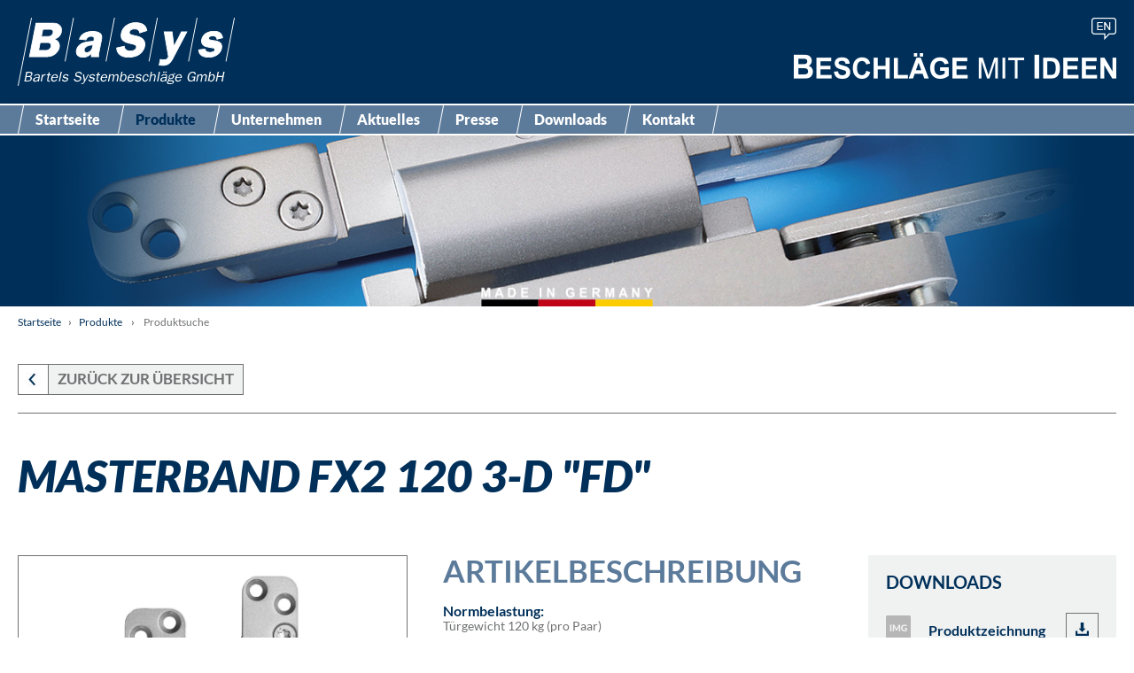

--- FILE ---
content_type: text/html; charset=UTF-8
request_url: https://www.basys.biz/produkte/produktsuche/?artnr=041068
body_size: 14272
content:
<!DOCTYPE HTML>
<!--[if IEMobile 7 ]><html class="no-js iem7" manifest="default.appcache?v=1"><![endif]--> 
<!--[if lt IE 7 ]><html class="no-js ie6" lang="de"><![endif]-->
<!--[if IE 7 ]><html class="no-js ie7" lang="de"><![endif]-->
<!--[if IE 8 ]><html class="no-js ie8" lang="de"><![endif]-->
<!--[if (gte IE 9)|(gt IEMobile 7)|!(IEMobile)|!(IE)]><!--><html class="no-js" lang="de"><!--<![endif]-->
	<head>
		
		<meta charset="UTF-8" />
	  	<meta http-equiv="X-UA-Compatible" content="IE=edge,chrome=1">
		<meta name="viewport" content="width=device-width, initial-scale=1.0"><!-- Remove if you're not building a responsive site. (But then why would you do such a thing?) -->
		<link rel="pingback" href="https://www.basys.biz/xmlrpc.php" />
		<link rel="shortcut icon" href="https://www.basys.biz/wp-content/themes/BaSys/img/favicon.ico"/>
		<script type="text/javascript">
			var ICL_LANGUAGE_CODE = "de";
		</script>
		<meta name='robots' content='index, follow, max-image-preview:large, max-snippet:-1, max-video-preview:-1' />
	<style>img:is([sizes="auto" i], [sizes^="auto," i]) { contain-intrinsic-size: 3000px 1500px }</style>
	<link rel="alternate" hreflang="de" href="https://www.basys.biz/produkte/produktsuche/" />
<link rel="alternate" hreflang="en" href="https://www.basys.biz/en/produkte/product-search/" />
<link rel="alternate" hreflang="x-default" href="https://www.basys.biz/produkte/produktsuche/" />

	<!-- This site is optimized with the Yoast SEO plugin v26.1.1 - https://yoast.com/wordpress/plugins/seo/ -->
	<title>BaSys - Bartels Systembeschläge GmbH - Produktsuche</title>
	<link rel="canonical" href="https://www.basys.biz/produkte/produktsuche/" />
	<meta property="og:locale" content="de_DE" />
	<meta property="og:type" content="article" />
	<meta property="og:title" content="BaSys - Bartels Systembeschläge GmbH - Produktsuche" />
	<meta property="og:description" content="Mit Hilfe unserer Produktsuche können Sie hier unser vollständiges Sortiment innovativer Produkte einsehen oder Ihre Suche eingrenzen und die Ergebnisse anhand von Einsatzbereich, Tragfähigkeit oder Türmodell filtern." />
	<meta property="og:url" content="https://www.basys.biz/produkte/produktsuche/" />
	<meta property="og:site_name" content="BaSys - Bartels Systembeschläge GmbH" />
	<meta property="article:modified_time" content="2017-08-31T14:03:08+00:00" />
	<meta name="twitter:card" content="summary_large_image" />
	<script type="application/ld+json" class="yoast-schema-graph">{"@context":"https://schema.org","@graph":[{"@type":"WebPage","@id":"https://www.basys.biz/produkte/produktsuche/","url":"https://www.basys.biz/produkte/produktsuche/","name":"BaSys - Bartels Systembeschläge GmbH - Produktsuche","isPartOf":{"@id":"https://www.basys.biz/#website"},"datePublished":"2017-08-31T13:41:57+00:00","dateModified":"2017-08-31T14:03:08+00:00","breadcrumb":{"@id":"https://www.basys.biz/produkte/produktsuche/#breadcrumb"},"inLanguage":"de","potentialAction":[{"@type":"ReadAction","target":["https://www.basys.biz/produkte/produktsuche/"]}]},{"@type":"BreadcrumbList","@id":"https://www.basys.biz/produkte/produktsuche/#breadcrumb","itemListElement":[{"@type":"ListItem","position":1,"name":"Startseite","item":"https://www.basys.biz/"},{"@type":"ListItem","position":2,"name":"Produkte","item":"https://www.basys.biz/produkte/"},{"@type":"ListItem","position":3,"name":"Produktsuche"}]},{"@type":"WebSite","@id":"https://www.basys.biz/#website","url":"https://www.basys.biz/","name":"BaSys - Bartels Systembeschläge GmbH","description":"Beschläge mit Ideen","potentialAction":[{"@type":"SearchAction","target":{"@type":"EntryPoint","urlTemplate":"https://www.basys.biz/?s={search_term_string}"},"query-input":{"@type":"PropertyValueSpecification","valueRequired":true,"valueName":"search_term_string"}}],"inLanguage":"de"}]}</script>
	<!-- / Yoast SEO plugin. -->


<script type="text/javascript">
/* <![CDATA[ */
window._wpemojiSettings = {"baseUrl":"https:\/\/s.w.org\/images\/core\/emoji\/16.0.1\/72x72\/","ext":".png","svgUrl":"https:\/\/s.w.org\/images\/core\/emoji\/16.0.1\/svg\/","svgExt":".svg","source":{"concatemoji":"https:\/\/www.basys.biz\/wp-includes\/js\/wp-emoji-release.min.js?ver=6.8.3"}};
/*! This file is auto-generated */
!function(s,n){var o,i,e;function c(e){try{var t={supportTests:e,timestamp:(new Date).valueOf()};sessionStorage.setItem(o,JSON.stringify(t))}catch(e){}}function p(e,t,n){e.clearRect(0,0,e.canvas.width,e.canvas.height),e.fillText(t,0,0);var t=new Uint32Array(e.getImageData(0,0,e.canvas.width,e.canvas.height).data),a=(e.clearRect(0,0,e.canvas.width,e.canvas.height),e.fillText(n,0,0),new Uint32Array(e.getImageData(0,0,e.canvas.width,e.canvas.height).data));return t.every(function(e,t){return e===a[t]})}function u(e,t){e.clearRect(0,0,e.canvas.width,e.canvas.height),e.fillText(t,0,0);for(var n=e.getImageData(16,16,1,1),a=0;a<n.data.length;a++)if(0!==n.data[a])return!1;return!0}function f(e,t,n,a){switch(t){case"flag":return n(e,"\ud83c\udff3\ufe0f\u200d\u26a7\ufe0f","\ud83c\udff3\ufe0f\u200b\u26a7\ufe0f")?!1:!n(e,"\ud83c\udde8\ud83c\uddf6","\ud83c\udde8\u200b\ud83c\uddf6")&&!n(e,"\ud83c\udff4\udb40\udc67\udb40\udc62\udb40\udc65\udb40\udc6e\udb40\udc67\udb40\udc7f","\ud83c\udff4\u200b\udb40\udc67\u200b\udb40\udc62\u200b\udb40\udc65\u200b\udb40\udc6e\u200b\udb40\udc67\u200b\udb40\udc7f");case"emoji":return!a(e,"\ud83e\udedf")}return!1}function g(e,t,n,a){var r="undefined"!=typeof WorkerGlobalScope&&self instanceof WorkerGlobalScope?new OffscreenCanvas(300,150):s.createElement("canvas"),o=r.getContext("2d",{willReadFrequently:!0}),i=(o.textBaseline="top",o.font="600 32px Arial",{});return e.forEach(function(e){i[e]=t(o,e,n,a)}),i}function t(e){var t=s.createElement("script");t.src=e,t.defer=!0,s.head.appendChild(t)}"undefined"!=typeof Promise&&(o="wpEmojiSettingsSupports",i=["flag","emoji"],n.supports={everything:!0,everythingExceptFlag:!0},e=new Promise(function(e){s.addEventListener("DOMContentLoaded",e,{once:!0})}),new Promise(function(t){var n=function(){try{var e=JSON.parse(sessionStorage.getItem(o));if("object"==typeof e&&"number"==typeof e.timestamp&&(new Date).valueOf()<e.timestamp+604800&&"object"==typeof e.supportTests)return e.supportTests}catch(e){}return null}();if(!n){if("undefined"!=typeof Worker&&"undefined"!=typeof OffscreenCanvas&&"undefined"!=typeof URL&&URL.createObjectURL&&"undefined"!=typeof Blob)try{var e="postMessage("+g.toString()+"("+[JSON.stringify(i),f.toString(),p.toString(),u.toString()].join(",")+"));",a=new Blob([e],{type:"text/javascript"}),r=new Worker(URL.createObjectURL(a),{name:"wpTestEmojiSupports"});return void(r.onmessage=function(e){c(n=e.data),r.terminate(),t(n)})}catch(e){}c(n=g(i,f,p,u))}t(n)}).then(function(e){for(var t in e)n.supports[t]=e[t],n.supports.everything=n.supports.everything&&n.supports[t],"flag"!==t&&(n.supports.everythingExceptFlag=n.supports.everythingExceptFlag&&n.supports[t]);n.supports.everythingExceptFlag=n.supports.everythingExceptFlag&&!n.supports.flag,n.DOMReady=!1,n.readyCallback=function(){n.DOMReady=!0}}).then(function(){return e}).then(function(){var e;n.supports.everything||(n.readyCallback(),(e=n.source||{}).concatemoji?t(e.concatemoji):e.wpemoji&&e.twemoji&&(t(e.twemoji),t(e.wpemoji)))}))}((window,document),window._wpemojiSettings);
/* ]]> */
</script>
<style id='wp-emoji-styles-inline-css' type='text/css'>

	img.wp-smiley, img.emoji {
		display: inline !important;
		border: none !important;
		box-shadow: none !important;
		height: 1em !important;
		width: 1em !important;
		margin: 0 0.07em !important;
		vertical-align: -0.1em !important;
		background: none !important;
		padding: 0 !important;
	}
</style>
<link rel='stylesheet' id='wp-block-library-css' href='https://www.basys.biz/wp-includes/css/dist/block-library/style.min.css?ver=6.8.3' type='text/css' media='all' />
<style id='classic-theme-styles-inline-css' type='text/css'>
/*! This file is auto-generated */
.wp-block-button__link{color:#fff;background-color:#32373c;border-radius:9999px;box-shadow:none;text-decoration:none;padding:calc(.667em + 2px) calc(1.333em + 2px);font-size:1.125em}.wp-block-file__button{background:#32373c;color:#fff;text-decoration:none}
</style>
<style id='global-styles-inline-css' type='text/css'>
:root{--wp--preset--aspect-ratio--square: 1;--wp--preset--aspect-ratio--4-3: 4/3;--wp--preset--aspect-ratio--3-4: 3/4;--wp--preset--aspect-ratio--3-2: 3/2;--wp--preset--aspect-ratio--2-3: 2/3;--wp--preset--aspect-ratio--16-9: 16/9;--wp--preset--aspect-ratio--9-16: 9/16;--wp--preset--color--black: #000000;--wp--preset--color--cyan-bluish-gray: #abb8c3;--wp--preset--color--white: #ffffff;--wp--preset--color--pale-pink: #f78da7;--wp--preset--color--vivid-red: #cf2e2e;--wp--preset--color--luminous-vivid-orange: #ff6900;--wp--preset--color--luminous-vivid-amber: #fcb900;--wp--preset--color--light-green-cyan: #7bdcb5;--wp--preset--color--vivid-green-cyan: #00d084;--wp--preset--color--pale-cyan-blue: #8ed1fc;--wp--preset--color--vivid-cyan-blue: #0693e3;--wp--preset--color--vivid-purple: #9b51e0;--wp--preset--gradient--vivid-cyan-blue-to-vivid-purple: linear-gradient(135deg,rgba(6,147,227,1) 0%,rgb(155,81,224) 100%);--wp--preset--gradient--light-green-cyan-to-vivid-green-cyan: linear-gradient(135deg,rgb(122,220,180) 0%,rgb(0,208,130) 100%);--wp--preset--gradient--luminous-vivid-amber-to-luminous-vivid-orange: linear-gradient(135deg,rgba(252,185,0,1) 0%,rgba(255,105,0,1) 100%);--wp--preset--gradient--luminous-vivid-orange-to-vivid-red: linear-gradient(135deg,rgba(255,105,0,1) 0%,rgb(207,46,46) 100%);--wp--preset--gradient--very-light-gray-to-cyan-bluish-gray: linear-gradient(135deg,rgb(238,238,238) 0%,rgb(169,184,195) 100%);--wp--preset--gradient--cool-to-warm-spectrum: linear-gradient(135deg,rgb(74,234,220) 0%,rgb(151,120,209) 20%,rgb(207,42,186) 40%,rgb(238,44,130) 60%,rgb(251,105,98) 80%,rgb(254,248,76) 100%);--wp--preset--gradient--blush-light-purple: linear-gradient(135deg,rgb(255,206,236) 0%,rgb(152,150,240) 100%);--wp--preset--gradient--blush-bordeaux: linear-gradient(135deg,rgb(254,205,165) 0%,rgb(254,45,45) 50%,rgb(107,0,62) 100%);--wp--preset--gradient--luminous-dusk: linear-gradient(135deg,rgb(255,203,112) 0%,rgb(199,81,192) 50%,rgb(65,88,208) 100%);--wp--preset--gradient--pale-ocean: linear-gradient(135deg,rgb(255,245,203) 0%,rgb(182,227,212) 50%,rgb(51,167,181) 100%);--wp--preset--gradient--electric-grass: linear-gradient(135deg,rgb(202,248,128) 0%,rgb(113,206,126) 100%);--wp--preset--gradient--midnight: linear-gradient(135deg,rgb(2,3,129) 0%,rgb(40,116,252) 100%);--wp--preset--font-size--small: 13px;--wp--preset--font-size--medium: 20px;--wp--preset--font-size--large: 36px;--wp--preset--font-size--x-large: 42px;--wp--preset--spacing--20: 0.44rem;--wp--preset--spacing--30: 0.67rem;--wp--preset--spacing--40: 1rem;--wp--preset--spacing--50: 1.5rem;--wp--preset--spacing--60: 2.25rem;--wp--preset--spacing--70: 3.38rem;--wp--preset--spacing--80: 5.06rem;--wp--preset--shadow--natural: 6px 6px 9px rgba(0, 0, 0, 0.2);--wp--preset--shadow--deep: 12px 12px 50px rgba(0, 0, 0, 0.4);--wp--preset--shadow--sharp: 6px 6px 0px rgba(0, 0, 0, 0.2);--wp--preset--shadow--outlined: 6px 6px 0px -3px rgba(255, 255, 255, 1), 6px 6px rgba(0, 0, 0, 1);--wp--preset--shadow--crisp: 6px 6px 0px rgba(0, 0, 0, 1);}:where(.is-layout-flex){gap: 0.5em;}:where(.is-layout-grid){gap: 0.5em;}body .is-layout-flex{display: flex;}.is-layout-flex{flex-wrap: wrap;align-items: center;}.is-layout-flex > :is(*, div){margin: 0;}body .is-layout-grid{display: grid;}.is-layout-grid > :is(*, div){margin: 0;}:where(.wp-block-columns.is-layout-flex){gap: 2em;}:where(.wp-block-columns.is-layout-grid){gap: 2em;}:where(.wp-block-post-template.is-layout-flex){gap: 1.25em;}:where(.wp-block-post-template.is-layout-grid){gap: 1.25em;}.has-black-color{color: var(--wp--preset--color--black) !important;}.has-cyan-bluish-gray-color{color: var(--wp--preset--color--cyan-bluish-gray) !important;}.has-white-color{color: var(--wp--preset--color--white) !important;}.has-pale-pink-color{color: var(--wp--preset--color--pale-pink) !important;}.has-vivid-red-color{color: var(--wp--preset--color--vivid-red) !important;}.has-luminous-vivid-orange-color{color: var(--wp--preset--color--luminous-vivid-orange) !important;}.has-luminous-vivid-amber-color{color: var(--wp--preset--color--luminous-vivid-amber) !important;}.has-light-green-cyan-color{color: var(--wp--preset--color--light-green-cyan) !important;}.has-vivid-green-cyan-color{color: var(--wp--preset--color--vivid-green-cyan) !important;}.has-pale-cyan-blue-color{color: var(--wp--preset--color--pale-cyan-blue) !important;}.has-vivid-cyan-blue-color{color: var(--wp--preset--color--vivid-cyan-blue) !important;}.has-vivid-purple-color{color: var(--wp--preset--color--vivid-purple) !important;}.has-black-background-color{background-color: var(--wp--preset--color--black) !important;}.has-cyan-bluish-gray-background-color{background-color: var(--wp--preset--color--cyan-bluish-gray) !important;}.has-white-background-color{background-color: var(--wp--preset--color--white) !important;}.has-pale-pink-background-color{background-color: var(--wp--preset--color--pale-pink) !important;}.has-vivid-red-background-color{background-color: var(--wp--preset--color--vivid-red) !important;}.has-luminous-vivid-orange-background-color{background-color: var(--wp--preset--color--luminous-vivid-orange) !important;}.has-luminous-vivid-amber-background-color{background-color: var(--wp--preset--color--luminous-vivid-amber) !important;}.has-light-green-cyan-background-color{background-color: var(--wp--preset--color--light-green-cyan) !important;}.has-vivid-green-cyan-background-color{background-color: var(--wp--preset--color--vivid-green-cyan) !important;}.has-pale-cyan-blue-background-color{background-color: var(--wp--preset--color--pale-cyan-blue) !important;}.has-vivid-cyan-blue-background-color{background-color: var(--wp--preset--color--vivid-cyan-blue) !important;}.has-vivid-purple-background-color{background-color: var(--wp--preset--color--vivid-purple) !important;}.has-black-border-color{border-color: var(--wp--preset--color--black) !important;}.has-cyan-bluish-gray-border-color{border-color: var(--wp--preset--color--cyan-bluish-gray) !important;}.has-white-border-color{border-color: var(--wp--preset--color--white) !important;}.has-pale-pink-border-color{border-color: var(--wp--preset--color--pale-pink) !important;}.has-vivid-red-border-color{border-color: var(--wp--preset--color--vivid-red) !important;}.has-luminous-vivid-orange-border-color{border-color: var(--wp--preset--color--luminous-vivid-orange) !important;}.has-luminous-vivid-amber-border-color{border-color: var(--wp--preset--color--luminous-vivid-amber) !important;}.has-light-green-cyan-border-color{border-color: var(--wp--preset--color--light-green-cyan) !important;}.has-vivid-green-cyan-border-color{border-color: var(--wp--preset--color--vivid-green-cyan) !important;}.has-pale-cyan-blue-border-color{border-color: var(--wp--preset--color--pale-cyan-blue) !important;}.has-vivid-cyan-blue-border-color{border-color: var(--wp--preset--color--vivid-cyan-blue) !important;}.has-vivid-purple-border-color{border-color: var(--wp--preset--color--vivid-purple) !important;}.has-vivid-cyan-blue-to-vivid-purple-gradient-background{background: var(--wp--preset--gradient--vivid-cyan-blue-to-vivid-purple) !important;}.has-light-green-cyan-to-vivid-green-cyan-gradient-background{background: var(--wp--preset--gradient--light-green-cyan-to-vivid-green-cyan) !important;}.has-luminous-vivid-amber-to-luminous-vivid-orange-gradient-background{background: var(--wp--preset--gradient--luminous-vivid-amber-to-luminous-vivid-orange) !important;}.has-luminous-vivid-orange-to-vivid-red-gradient-background{background: var(--wp--preset--gradient--luminous-vivid-orange-to-vivid-red) !important;}.has-very-light-gray-to-cyan-bluish-gray-gradient-background{background: var(--wp--preset--gradient--very-light-gray-to-cyan-bluish-gray) !important;}.has-cool-to-warm-spectrum-gradient-background{background: var(--wp--preset--gradient--cool-to-warm-spectrum) !important;}.has-blush-light-purple-gradient-background{background: var(--wp--preset--gradient--blush-light-purple) !important;}.has-blush-bordeaux-gradient-background{background: var(--wp--preset--gradient--blush-bordeaux) !important;}.has-luminous-dusk-gradient-background{background: var(--wp--preset--gradient--luminous-dusk) !important;}.has-pale-ocean-gradient-background{background: var(--wp--preset--gradient--pale-ocean) !important;}.has-electric-grass-gradient-background{background: var(--wp--preset--gradient--electric-grass) !important;}.has-midnight-gradient-background{background: var(--wp--preset--gradient--midnight) !important;}.has-small-font-size{font-size: var(--wp--preset--font-size--small) !important;}.has-medium-font-size{font-size: var(--wp--preset--font-size--medium) !important;}.has-large-font-size{font-size: var(--wp--preset--font-size--large) !important;}.has-x-large-font-size{font-size: var(--wp--preset--font-size--x-large) !important;}
:where(.wp-block-post-template.is-layout-flex){gap: 1.25em;}:where(.wp-block-post-template.is-layout-grid){gap: 1.25em;}
:where(.wp-block-columns.is-layout-flex){gap: 2em;}:where(.wp-block-columns.is-layout-grid){gap: 2em;}
:root :where(.wp-block-pullquote){font-size: 1.5em;line-height: 1.6;}
</style>
<link rel='stylesheet' id='contact-form-7-css' href='https://www.basys.biz/wp-content/plugins/contact-form-7/includes/css/styles.css?ver=6.1.2' type='text/css' media='all' />
<link rel='stylesheet' id='wpml-legacy-horizontal-list-0-css' href='https://www.basys.biz/wp-content/plugins/sitepress-multilingual-cms/templates/language-switchers/legacy-list-horizontal/style.min.css?ver=1' type='text/css' media='all' />
<link rel='stylesheet' id='dnd-upload-cf7-css' href='https://www.basys.biz/wp-content/plugins/drag-and-drop-upload-cf7-pro/assets/css/dnd-upload-cf7.css?ver=2.11.7' type='text/css' media='all' />
<link rel='stylesheet' id='screen-css' href='https://www.basys.biz/wp-content/themes/BaSys/style.css?ver=6.8.3' type='text/css' media='all' />
<link rel='stylesheet' id='grid-css' href='https://www.basys.biz/wp-content/themes/BaSys/css/grid.css?ver=6.8.3' type='text/css' media='all' />
<link rel='stylesheet' id='baufragen-css' href='https://www.basys.biz/wp-content/themes/BaSys/css/baufragen/template.css?ver=6.8.3' type='text/css' media='all' />
<link rel='stylesheet' id='hamburgers-css' href='https://www.basys.biz/wp-content/themes/BaSys/css/hamburgers.css?ver=6.8.3' type='text/css' media='all' />
<link rel='stylesheet' id='fonts-css' href='https://www.basys.biz/wp-content/themes/BaSys/css/fonts.css?ver=6.8.3' type='text/css' media='all' />
<link rel='stylesheet' id='BaSys-css' href='https://www.basys.biz/wp-content/themes/BaSys/css/BaSys.css?ver=6.8.3' type='text/css' media='all' />
<link rel='stylesheet' id='borlabs-cookie-css' href='https://www.basys.biz/wp-content/cache/borlabs-cookie/borlabs-cookie_1_de.css?ver=2.3.3-31' type='text/css' media='all' />
<script type="text/javascript" src="https://www.basys.biz/wp-includes/js/jquery/jquery.min.js?ver=3.7.1" id="jquery-core-js"></script>
<script type="text/javascript" src="https://www.basys.biz/wp-includes/js/jquery/jquery-migrate.min.js?ver=3.4.1" id="jquery-migrate-js"></script>
<script type="text/javascript" src="https://www.basys.biz/wp-content/themes/BaSys/js/site.js?ver=6.8.3" id="site-js"></script>
<script type="text/javascript" src="https://www.basys.biz/wp-content/themes/BaSys/js/equal_height.js?ver=6.8.3" id="equal_height-js"></script>
<link rel="https://api.w.org/" href="https://www.basys.biz/wp-json/" /><link rel="alternate" title="JSON" type="application/json" href="https://www.basys.biz/wp-json/wp/v2/pages/212" /><link rel="EditURI" type="application/rsd+xml" title="RSD" href="https://www.basys.biz/xmlrpc.php?rsd" />
<meta name="generator" content="WordPress 6.8.3" />
<link rel='shortlink' href='https://www.basys.biz/?p=212' />
<link rel="alternate" title="oEmbed (JSON)" type="application/json+oembed" href="https://www.basys.biz/wp-json/oembed/1.0/embed?url=https%3A%2F%2Fwww.basys.biz%2Fprodukte%2Fproduktsuche%2F" />
<link rel="alternate" title="oEmbed (XML)" type="text/xml+oembed" href="https://www.basys.biz/wp-json/oembed/1.0/embed?url=https%3A%2F%2Fwww.basys.biz%2Fprodukte%2Fproduktsuche%2F&#038;format=xml" />
<meta name="generator" content="WPML ver:4.8.2 stt:1,3;" />
	</head>
	<body class="wp-singular page-template page-template-page-products page-template-page-products-php page page-id-212 page-child parent-pageid-5 wp-theme-BaSys produktsuche">
<div class="page BaSys">
	
	<div class="header_wrapper">
		<header>
			<a class="logo" href="https://www.basys.biz">BaSys &#8211; Bartels Systembeschläge GmbH</a>
			<span class="slogan de">Beschläge mit Ideen</span>
			<ul class="sidebar_header">
				<li id="icl_lang_sel_widget-2" class="widget widget_icl_lang_sel_widget">
<div class="wpml-ls-sidebars-header wpml-ls wpml-ls-legacy-list-horizontal">
	<ul role="menu"><li class="wpml-ls-slot-header wpml-ls-item wpml-ls-item-en wpml-ls-first-item wpml-ls-last-item wpml-ls-item-legacy-list-horizontal" role="none">
				<a href="https://www.basys.biz/en/produkte/product-search/" class="wpml-ls-link" role="menuitem"  aria-label="Zu English wechseln" title="Zu English wechseln" >
                    <span class="wpml-ls-native" lang="en">English</span></a>
			</li></ul>
</div>
</li>
			</ul>
			<button class="hamburger hamburger--squeeze" type="button">
			  <span class="hamburger-box">
			    <span class="hamburger-inner"></span>
			  </span>
			</button>
		</header>
	</div>
	
	<div class="mainmenu_wrapper"><ul id="menu-hauptmenue" class="menu"><li id="menu-item-19" class="menu-item menu-item-type-custom menu-item-object-custom menu-item-home menu-item-19"><a href="https://www.basys.biz/">Startseite</a></li>
<li id="menu-item-20" class="menu-item menu-item-type-post_type menu-item-object-page current-page-ancestor current-menu-ancestor current-menu-parent current-page-parent current_page_parent current_page_ancestor menu-item-has-children menu-item-20"><a href="https://www.basys.biz/produkte/">Produkte</a>
<ul class="sub-menu">
	<li id="menu-item-214" class="search menu-item menu-item-type-post_type menu-item-object-page current-menu-item page_item page-item-212 current_page_item menu-item-214"><a href="https://www.basys.biz/produkte/produktsuche/" aria-current="page">Produktsuche</a></li>
	<li id="menu-item-231" class="menu-item menu-item-type-post_type menu-item-object-page menu-item-has-children menu-item-231"><a href="https://www.basys.biz/produkte/pivota/">PIVOTA<sup>®</sup> <span>verdeckt liegende Bänder</span></a>
	<ul class="sub-menu">
		<li id="menu-item-245" class="menu-item menu-item-type-post_type menu-item-object-page menu-item-245"><a href="https://www.basys.biz/produkte/pivota/pivota-dx/">PIVOTA<sup>®</sup> DX</a></li>
		<li id="menu-item-244" class="menu-item menu-item-type-post_type menu-item-object-page menu-item-244"><a href="https://www.basys.biz/produkte/pivota/pivota-fx/">PIVOTA<sup>®</sup> FX</a></li>
	</ul>
</li>
	<li id="menu-item-273" class="menu-item menu-item-type-post_type menu-item-object-page menu-item-has-children menu-item-273"><a href="https://www.basys.biz/produkte/objecta/">OBJECTA<sup>®</sup> <span>Bandsysteme für Objekte</span></a>
	<ul class="sub-menu">
		<li id="menu-item-277" class="menu-item menu-item-type-post_type menu-item-object-page menu-item-277"><a href="https://www.basys.biz/produkte/objecta/objektbaender/">Objektbänder</a></li>
		<li id="menu-item-276" class="menu-item menu-item-type-post_type menu-item-object-page menu-item-276"><a href="https://www.basys.biz/produkte/objecta/aufnahme-fuer-objektbaender/">Aufnahmen für Objektbänder</a></li>
	</ul>
</li>
	<li id="menu-item-272" class="menu-item menu-item-type-post_type menu-item-object-page menu-item-has-children menu-item-272"><a href="https://www.basys.biz/produkte/combica/">COMBICA<sup>®</sup> <span>Bandsysteme für Innentüren</span></a>
	<ul class="sub-menu">
		<li id="menu-item-275" class="menu-item menu-item-type-post_type menu-item-object-page menu-item-275"><a href="https://www.basys.biz/produkte/combica/kombibaender/">Kombibänder</a></li>
		<li id="menu-item-274" class="menu-item menu-item-type-post_type menu-item-object-page menu-item-274"><a href="https://www.basys.biz/produkte/combica/aufnahmen-fuer-kombibaender/">Aufnahmen für Kombibänder</a></li>
	</ul>
</li>
	<li id="menu-item-271" class="menu-item menu-item-type-post_type menu-item-object-page menu-item-271"><a href="https://www.basys.biz/produkte/masterband/">MASTERBAND <span>Bandsysteme für Haustüren</span></a></li>
	<li id="menu-item-270" class="menu-item menu-item-type-post_type menu-item-object-page menu-item-270"><a href="https://www.basys.biz/produkte/stabilo/">STABILO<sup>®</sup> <span>Schließblechsysteme</span></a></li>
	<li id="menu-item-269" class="menu-item menu-item-type-post_type menu-item-object-page menu-item-269"><a href="https://www.basys.biz/produkte/basys-zubehoer/">BaSys<sup>®</sup> Zubehör <span>Zubehör &#038; sonstige Beschläge</span></a></li>
	<li id="menu-item-3571" class="menu-item menu-item-type-post_type menu-item-object-page menu-item-3571"><a href="https://www.basys.biz/produkte/oberflaechen/">Oberflächen</a></li>
</ul>
</li>
<li id="menu-item-21" class="menu-item menu-item-type-post_type menu-item-object-page menu-item-has-children menu-item-21"><a href="https://www.basys.biz/unternehmen/">Unternehmen</a>
<ul class="sub-menu">
	<li id="menu-item-38" class="menu-item menu-item-type-post_type menu-item-object-page menu-item-38"><a href="https://www.basys.biz/unternehmen/ueber-uns/">Über uns</a></li>
	<li id="menu-item-3879" class="menu-item menu-item-type-post_type menu-item-object-page menu-item-3879"><a href="https://www.basys.biz/unternehmen/nachhaltigkeit/">Nachhaltigkeit</a></li>
	<li id="menu-item-37" class="menu-item menu-item-type-post_type menu-item-object-page menu-item-37"><a href="https://www.basys.biz/unternehmen/zertifizierte-qualitaet/">Zertifizierte Qualität</a></li>
	<li id="menu-item-1314" class="menu-item menu-item-type-post_type menu-item-object-page menu-item-1314"><a href="https://www.basys.biz/videos/">Videos</a></li>
	<li id="menu-item-187" class="menu-item menu-item-type-taxonomy menu-item-object-category menu-item-187"><a href="https://www.basys.biz/category/referenzen/">Referenzen</a></li>
	<li id="menu-item-2468" class="menu-item menu-item-type-post_type menu-item-object-page menu-item-2468"><a href="https://www.basys.biz/unternehmen/karriere/">Karriere</a></li>
</ul>
</li>
<li id="menu-item-299" class="menu-item menu-item-type-taxonomy menu-item-object-category menu-item-299"><a href="https://www.basys.biz/category/aktuelles/">Aktuelles</a></li>
<li id="menu-item-1616" class="menu-item menu-item-type-taxonomy menu-item-object-category menu-item-1616"><a href="https://www.basys.biz/category/presse/">Presse</a></li>
<li id="menu-item-23" class="menu-item menu-item-type-post_type menu-item-object-page menu-item-has-children menu-item-23"><a href="https://www.basys.biz/downloads/">Downloads</a>
<ul class="sub-menu">
	<li id="menu-item-1194" class="menu-item menu-item-type-custom menu-item-object-custom menu-item-1194"><a href="/downloads/?tab=5f06f47282239c1454699b95eb73f36a">Technik</a></li>
	<li id="menu-item-1193" class="menu-item menu-item-type-custom menu-item-object-custom menu-item-1193"><a href="/downloads/?tab=7cb15e416d62919b1b40298324fbe30b">Marketing</a></li>
	<li id="menu-item-1195" class="menu-item menu-item-type-custom menu-item-object-custom menu-item-1195"><a href="/downloads/?tab=ac933723bc186acc32aa1979b5b8abd6">Zertifikate/Leistungserklärungen</a></li>
	<li id="menu-item-454" class="menu-item menu-item-type-custom menu-item-object-custom menu-item-454"><a target="_blank" href="https://www.heinze.de/at-manager?context=2077">Ausschreibungstexte</a></li>
</ul>
</li>
<li id="menu-item-24" class="menu-item menu-item-type-post_type menu-item-object-page menu-item-has-children menu-item-24"><a href="https://www.basys.biz/kontakt/">Kontakt</a>
<ul class="sub-menu">
	<li id="menu-item-485" class="menu-item menu-item-type-post_type menu-item-object-page menu-item-485"><a href="https://www.basys.biz/kontakt/vertriebspartner/">Vertriebspartner</a></li>
</ul>
</li>
</ul></div>
	<div class="headimg_wrapper">
		<div class="headimg">
							<img src="https://www.basys.biz/wp-content/themes/BaSys/css/img/headerbild_default.jpg" alt="" />
					</div>
	</div>

	<div class="content products">
		<div class="breadcrumb_wrapper">
			<nav class="breadcrumb"><a href="https://www.basys.biz">Startseite</a><strong>&rsaquo;</strong><a href="https://www.basys.biz/produkte/">Produkte</a> <strong>&rsaquo;</strong> <span class="current-page">Produktsuche</span></nav>		</div>
								<div class="the_content details">
				<a class="button back" href="https://www.basys.biz/produkte/produktsuche/">zurück zur Übersicht</a>
				<h1>MASTERBAND FX2 120 3-D "FD"</h1>
				<div class="gridWrapper">
					<div class="grid grid-lg-3-8">
						<div class="image_wrapper">
														<img src="/wp-content/bartels/Fotos_web/0410680f.jpg" alt="" />
						</div>
					</div>
					<div class="grid grid-lg-3-8">
						<h2>Artikelbeschreibung</h2>
						<h3>Normbelastung:</h3>Türgewicht 120 kg (pro Paar)
<br /><br /><h3>Anwendung:</h3> überfälzte Haustüren mit durchlaufender
Dichtung, bei geschlossener Tür
ist das Band unsichtbar; 3-dimen-
sionale Verstellung, wartungsfreie
Lagerungen
<br /><br /><h3>Zubehör:</h3> Aufnahmen für Futteroder Stahlzargen;
Frässchablone						<table>
							<thead>
								<tr>
									<td>Artikelnummer</td>
									<td>Oberfläche</td>
								</tr>
							</thead>
							<tbody>
																	<tr>
										<td>041068</td>
										<td>velour vernickelt</td>
									</tr>
																	<tr>
										<td>041346</td>
										<td>Alu Look F1</td>
									</tr>
																	<tr>
										<td>S20059</td>
										<td>RAL 9004 matt</td>
									</tr>
															</tbody>
						</table>
					</div>
					<div class="grid grid-lg-1-4">
						<div class="downloads">
							<h2>Downloads</h2>
							<ul class="no-style">
																	<li class="image/jpg">
										<span>Produktzeichnung</span>
										<a class="button" href="/wp-content/bartels/Zeichnungen/0410680z.jpg" target="_blank">Download</a>
									</li>
																									<li class="image/jpg">
										<span>Anschlagzeichnung</span>
										<a class="button" href="/wp-content/bartels/Anschlaege/0410680a.jpg" target="_blank">Download</a>
									</li>
								
																	<li class="application/pdf">
										<span>Einfräszeichnung</span>
										<a class="button" href="/wp-content/bartels/Fraeszeichnungen/0410680e.pdf" target="_blank">Download</a>
									</li>
																									<li class="application/pdf">
										<span>DXF-Daten Zeichnung</span>
										<a class="button" href="/wp-content/bartels/Zeichnungen/0410680z.DXF" target="_blank" download>Download</a>
									</li>
																									<li class="application/pdf">
										<span>DFX-Daten Fräszeichnung</span>
										<a class="button" href="/wp-content/bartels/Fraeszeichnungen/0410680e.DXF" target="_blank" download>Download</a>
									</li>
																									<li class="application/pdf">
										<span>Katalogseite</span>
										<a class="button" href="/wp-content/bartels/Katalogseiten_de/M.120.pdf" target="_blank">Download</a>
									</li>
															</ul>
						</div>
					</div>
				</div>
			</div>
			</div>

	<div class="footer_wrapper">
		<footer>
			<div class="gridWrapper">
				<div class="grid grid-ms-1-2 grid-lg-1-4">
					<a class="logo" href="https://www.basys.biz">BaSys &#8211; Bartels Systembeschläge GmbH</a>
				</div>
				<div class="grid grid-ms-1-2 grid-lg-1-4 down">
					<p><strong class="basys">BaSys - Bartels Systembeschläge GmbH</strong><br />
	Gewerbegebiet Echternhagen 2<br />
	D - 32689 Kalletal</p>
				</div>
				<div class="grid grid-ms-1-2 grid-lg-1-4 down">
					<table>
						<tr>
							<td style="padding-right: 10px;">Tel.:</td>
							<td>+49 (0) 52 64 . 64 73 - 0</td>
						</tr>
						<tr>
							<td style="padding-right: 10px;">Fax:</td>
							<td>+49 (0) 52 64 . 64 73 - 30</td>
						</tr>
						<tr>
							<td style="padding-right: 10px;">Mail:</td>
							<td><a href="mailto:info@basys.biz">info@basys.biz</a></td>
						</tr>
					</table>
				</div>
				<div class="grid grid-ms-1-2 grid-lg-1-4 last">
					<ul class="socialmedia">
						<li><a class="facebook" href="https://www.facebook.com/BaSys.de/" target="_blank">facebook</a></li>
						<li><a class="youtube" href="https://www.youtube.com/channel/UCjj2dt2H4-l2N9fTVXCVbiw" target="_blank">youtube</a></li>
                        <li><a class="instagram" href="https://www.instagram.com/basys_gmbh/" target="_blank">instagram</a></li>
                        <li><a class="LinkedIn" href="https://www.linkedin.com/company/b-a-s-y-s" target="_blank">LinkedIn</a></li>
					</ul>
				</div>
			</div>
		</footer>
	</div>
	<div class="footernavi_wrapper">
		<div class="footernavi">
			<p class="copyright">&copy; Bartels Systembeschläge GmbH</p>
			<div class="menu-footer-container"><ul id="menu-fusszeile" class="menu"><li id="menu-item-26" class="menu-item menu-item-type-post_type menu-item-object-page menu-item-26"><a href="https://www.basys.biz/datenschutz/">Datenschutzerklärung</a></li>
<li id="menu-item-25" class="menu-item menu-item-type-post_type menu-item-object-page menu-item-25"><a href="https://www.basys.biz/impressum/">Impressum</a></li>
</ul></div>		</div>
	</div>
</div>	<script type="speculationrules">
{"prefetch":[{"source":"document","where":{"and":[{"href_matches":"\/*"},{"not":{"href_matches":["\/wp-*.php","\/wp-admin\/*","\/wp-content\/uploads\/*","\/wp-content\/*","\/wp-content\/plugins\/*","\/wp-content\/themes\/BaSys\/*","\/*\\?(.+)"]}},{"not":{"selector_matches":"a[rel~=\"nofollow\"]"}},{"not":{"selector_matches":".no-prefetch, .no-prefetch a"}}]},"eagerness":"conservative"}]}
</script>
<style type="text/css">
</style>
<!--googleoff: all--><div data-nosnippet><script id="BorlabsCookieBoxWrap" type="text/template"><div
    id="BorlabsCookieBox"
    class="BorlabsCookie"
    role="dialog"
    aria-labelledby="CookieBoxTextHeadline"
    aria-describedby="CookieBoxTextDescription"
    aria-modal="true"
>
    <div class="top-center" style="display: none;">
        <div class="_brlbs-box-wrap">
            <div class="_brlbs-box _brlbs-box-advanced">
                <div class="cookie-box">
                    <div class="container">
                        <div class="row">
                            <div class="col-12">
                                <div class="_brlbs-flex-center">
                                    
                                    <span role="heading" aria-level="3" class="_brlbs-h3" id="CookieBoxTextHeadline">Datenschutzeinstellungen</span>
                                </div>

                                <p id="CookieBoxTextDescription"><span class="_brlbs-paragraph _brlbs-text-description">Wir nutzen Cookies auf unserer Website. Einige von ihnen sind essenziell, während andere uns helfen, diese Website und Ihre Erfahrung zu verbessern.</span> <span class="_brlbs-paragraph _brlbs-text-confirm-age">Wenn Sie unter 16 Jahre alt sind und Ihre Zustimmung zu freiwilligen Diensten geben möchten, müssen Sie Ihre Erziehungsberechtigten um Erlaubnis bitten.</span> <span class="_brlbs-paragraph _brlbs-text-technology">Wir verwenden Cookies und andere Technologien auf unserer Website. Einige von ihnen sind essenziell, während andere uns helfen, diese Website und Ihre Erfahrung zu verbessern.</span> <span class="_brlbs-paragraph _brlbs-text-personal-data">Personenbezogene Daten können verarbeitet werden (z. B. IP-Adressen), z. B. für personalisierte Anzeigen und Inhalte oder Anzeigen- und Inhaltsmessung.</span> <span class="_brlbs-paragraph _brlbs-text-more-information">Weitere Informationen über die Verwendung Ihrer Daten finden Sie in unserer  <a class="_brlbs-cursor" href="https://www.basys.biz/datenschutz/">Datenschutzerklärung</a>.</span> <span class="_brlbs-paragraph _brlbs-text-revoke">Sie können Ihre Auswahl jederzeit unter <a class="_brlbs-cursor" href="#" data-cookie-individual>Einstellungen</a> widerrufen oder anpassen.</span></p>

                                                                    <fieldset>
                                        <legend class="sr-only">Datenschutzeinstellungen</legend>
                                        <ul>
                                                                                                <li>
                                                        <label class="_brlbs-checkbox">
                                                            Essenziell                                                            <input
                                                                id="checkbox-essential"
                                                                tabindex="0"
                                                                type="checkbox"
                                                                name="cookieGroup[]"
                                                                value="essential"
                                                                 checked                                                                 disabled                                                                data-borlabs-cookie-checkbox
                                                            >
                                                            <span class="_brlbs-checkbox-indicator"></span>
                                                        </label>
                                                    </li>
                                                                                                    <li>
                                                        <label class="_brlbs-checkbox">
                                                            Externe Medien                                                            <input
                                                                id="checkbox-external-media"
                                                                tabindex="0"
                                                                type="checkbox"
                                                                name="cookieGroup[]"
                                                                value="external-media"
                                                                 checked                                                                                                                                data-borlabs-cookie-checkbox
                                                            >
                                                            <span class="_brlbs-checkbox-indicator"></span>
                                                        </label>
                                                    </li>
                                                                                        </ul>
                                    </fieldset>

                                    
                                                                    <p class="_brlbs-accept">
                                        <a
                                            href="#"
                                            tabindex="0"
                                            role="button"
                                            class="_brlbs-btn _brlbs-btn-accept-all _brlbs-cursor"
                                            data-cookie-accept-all
                                        >
                                            Alle akzeptieren                                        </a>
                                    </p>

                                    <p class="_brlbs-accept">
                                        <a
                                            href="#"
                                            tabindex="0"
                                            role="button"
                                            id="CookieBoxSaveButton"
                                            class="_brlbs-btn _brlbs-cursor"
                                            data-cookie-accept
                                        >
                                            Speichern                                        </a>
                                    </p>
                                
                                
                                <p class="_brlbs-manage-btn ">
                                    <a href="#" class="_brlbs-cursor _brlbs-btn " tabindex="0" role="button" data-cookie-individual>
                                        Individuelle Datenschutzeinstellungen                                    </a>
                                </p>

                                <p class="_brlbs-legal">
                                    <a href="#" class="_brlbs-cursor" tabindex="0" role="button" data-cookie-individual>
                                        Cookie-Details                                    </a>

                                                                            <span class="_brlbs-separator"></span>
                                        <a href="https://www.basys.biz/datenschutz/" tabindex="0" role="button">
                                            Datenschutzerklärung                                        </a>
                                    
                                                                            <span class="_brlbs-separator"></span>
                                        <a href="https://www.basys.biz/impressum/" tabindex="0" role="button">
                                            Impressum                                        </a>
                                                                    </p>
                            </div>
                        </div>
                    </div>
                </div>

                <div
    class="cookie-preference"
    aria-hidden="true"
    role="dialog"
    aria-describedby="CookiePrefDescription"
    aria-modal="true"
>
    <div class="container not-visible">
        <div class="row no-gutters">
            <div class="col-12">
                <div class="row no-gutters align-items-top">
                    <div class="col-12">
                        <div class="_brlbs-flex-center">
                                                    <span role="heading" aria-level="3" class="_brlbs-h3">Datenschutzeinstellungen</span>
                        </div>

                        <p id="CookiePrefDescription">
                            <span class="_brlbs-paragraph _brlbs-text-confirm-age">Wenn Sie unter 16 Jahre alt sind und Ihre Zustimmung zu freiwilligen Diensten geben möchten, müssen Sie Ihre Erziehungsberechtigten um Erlaubnis bitten.</span> <span class="_brlbs-paragraph _brlbs-text-technology">Wir verwenden Cookies und andere Technologien auf unserer Website. Einige von ihnen sind essenziell, während andere uns helfen, diese Website und Ihre Erfahrung zu verbessern.</span> <span class="_brlbs-paragraph _brlbs-text-personal-data">Personenbezogene Daten können verarbeitet werden (z. B. IP-Adressen), z. B. für personalisierte Anzeigen und Inhalte oder Anzeigen- und Inhaltsmessung.</span> <span class="_brlbs-paragraph _brlbs-text-more-information">Weitere Informationen über die Verwendung Ihrer Daten finden Sie in unserer  <a class="_brlbs-cursor" href="https://www.basys.biz/datenschutz/">Datenschutzerklärung</a>.</span> <span class="_brlbs-paragraph _brlbs-text-description">Hier finden Sie eine Übersicht über alle verwendeten Cookies. Sie können Ihre Einwilligung zu ganzen Kategorien geben oder sich weitere Informationen anzeigen lassen und so nur bestimmte Cookies auswählen.</span>                        </p>

                        <div class="row no-gutters align-items-center">
                            <div class="col-12 col-sm-7">
                                <p class="_brlbs-accept">
                                                                            <a
                                            href="#"
                                            class="_brlbs-btn _brlbs-btn-accept-all _brlbs-cursor"
                                            tabindex="0"
                                            role="button"
                                            data-cookie-accept-all
                                        >
                                            Alle akzeptieren                                        </a>
                                        
                                    <a
                                        href="#"
                                        id="CookiePrefSave"
                                        tabindex="0"
                                        role="button"
                                        class="_brlbs-btn _brlbs-cursor"
                                        data-cookie-accept
                                    >
                                        Speichern                                    </a>

                                                                    </p>
                            </div>

                            <div class="col-12 col-sm-5">
                                <p class="_brlbs-refuse">
                                    <a
                                        href="#"
                                        class="_brlbs-cursor"
                                        tabindex="0"
                                        role="button"
                                        data-cookie-back
                                    >
                                        Zurück                                    </a>

                                                                    </p>
                            </div>
                        </div>
                    </div>
                </div>

                <div data-cookie-accordion>
                                            <fieldset>
                            <legend class="sr-only">Datenschutzeinstellungen</legend>

                                                                                                <div class="bcac-item">
                                        <div class="d-flex flex-row">
                                            <label class="w-75">
                                                <span role="heading" aria-level="4" class="_brlbs-h4">Essenziell (3)</span>
                                            </label>

                                            <div class="w-25 text-right">
                                                                                            </div>
                                        </div>

                                        <div class="d-block">
                                            <p>Essenzielle Cookies ermöglichen grundlegende Funktionen und sind für die einwandfreie Funktion der Website erforderlich.</p>

                                            <p class="text-center">
                                                <a
                                                    href="#"
                                                    class="_brlbs-cursor d-block"
                                                    tabindex="0"
                                                    role="button"
                                                    data-cookie-accordion-target="essential"
                                                >
                                                    <span data-cookie-accordion-status="show">
                                                        Cookie-Informationen anzeigen                                                    </span>

                                                    <span data-cookie-accordion-status="hide" class="borlabs-hide">
                                                        Cookie-Informationen ausblenden                                                    </span>
                                                </a>
                                            </p>
                                        </div>

                                        <div
                                            class="borlabs-hide"
                                            data-cookie-accordion-parent="essential"
                                        >
                                                                                            <table>
                                                    
                                                    <tr>
                                                        <th scope="row">Name</th>
                                                        <td>
                                                            <label>
                                                                Session Cookie                                                            </label>
                                                        </td>
                                                    </tr>

                                                    <tr>
                                                        <th scope="row">Anbieter</th>
                                                        <td>Eigentümer dieser Website</td>
                                                    </tr>

                                                                                                            <tr>
                                                            <th scope="row">Zweck</th>
                                                            <td>Einstellungen für die Produktsuche mittels einer ID einem Besucher zuordnen.</td>
                                                        </tr>
                                                        
                                                    
                                                    
                                                                                                            <tr>
                                                            <th scope="row">Cookie Name</th>
                                                            <td>PHPSESSID</td>
                                                        </tr>
                                                        
                                                                                                            <tr>
                                                            <th scope="row">Cookie Laufzeit</th>
                                                            <td>Sitzung</td>
                                                        </tr>
                                                                                                        </table>
                                                                                                <table>
                                                    
                                                    <tr>
                                                        <th scope="row">Name</th>
                                                        <td>
                                                            <label>
                                                                Sprachauswahl                                                            </label>
                                                        </td>
                                                    </tr>

                                                    <tr>
                                                        <th scope="row">Anbieter</th>
                                                        <td>Eigentümer dieser Website</td>
                                                    </tr>

                                                                                                            <tr>
                                                            <th scope="row">Zweck</th>
                                                            <td>Die vom Besucher eingestellte Sprache wählen.</td>
                                                        </tr>
                                                        
                                                    
                                                    
                                                                                                            <tr>
                                                            <th scope="row">Cookie Name</th>
                                                            <td>_icl*</td>
                                                        </tr>
                                                        
                                                                                                            <tr>
                                                            <th scope="row">Cookie Laufzeit</th>
                                                            <td>Sitzung</td>
                                                        </tr>
                                                                                                        </table>
                                                                                                <table>
                                                    
                                                    <tr>
                                                        <th scope="row">Name</th>
                                                        <td>
                                                            <label>
                                                                Borlabs Cookie                                                            </label>
                                                        </td>
                                                    </tr>

                                                    <tr>
                                                        <th scope="row">Anbieter</th>
                                                        <td>Eigentümer dieser Website<span>, </span><a href="https://www.basys.biz/impressum/">Impressum</a></td>
                                                    </tr>

                                                                                                            <tr>
                                                            <th scope="row">Zweck</th>
                                                            <td>Speichert die Einstellungen der Besucher, die in der Cookie Box von Borlabs Cookie ausgewählt wurden.</td>
                                                        </tr>
                                                        
                                                    
                                                    
                                                                                                            <tr>
                                                            <th scope="row">Cookie Name</th>
                                                            <td>borlabs-cookie</td>
                                                        </tr>
                                                        
                                                                                                            <tr>
                                                            <th scope="row">Cookie Laufzeit</th>
                                                            <td>1 Jahr</td>
                                                        </tr>
                                                                                                        </table>
                                                                                        </div>
                                    </div>
                                                                                                                                                                                                                                                                        <div class="bcac-item">
                                        <div class="d-flex flex-row">
                                            <label class="w-75">
                                                <span role="heading" aria-level="4" class="_brlbs-h4">Externe Medien (3)</span>
                                            </label>

                                            <div class="w-25 text-right">
                                                                                                    <label class="_brlbs-btn-switch">
                                                        <span class="sr-only">Externe Medien</span>
                                                        <input
                                                            tabindex="0"
                                                            id="borlabs-cookie-group-external-media"
                                                            type="checkbox"
                                                            name="cookieGroup[]"
                                                            value="external-media"
                                                             checked                                                            data-borlabs-cookie-switch
                                                        />
                                                        <span class="_brlbs-slider"></span>
                                                        <span
                                                            class="_brlbs-btn-switch-status"
                                                            data-active="An"
                                                            data-inactive="Aus">
                                                        </span>
                                                    </label>
                                                                                                </div>
                                        </div>

                                        <div class="d-block">
                                            <p>Inhalte von Videoplattformen und Social-Media-Plattformen werden standardmäßig blockiert. Wenn Cookies von externen Medien akzeptiert werden, bedarf der Zugriff auf diese Inhalte keiner manuellen Einwilligung mehr.</p>

                                            <p class="text-center">
                                                <a
                                                    href="#"
                                                    class="_brlbs-cursor d-block"
                                                    tabindex="0"
                                                    role="button"
                                                    data-cookie-accordion-target="external-media"
                                                >
                                                    <span data-cookie-accordion-status="show">
                                                        Cookie-Informationen anzeigen                                                    </span>

                                                    <span data-cookie-accordion-status="hide" class="borlabs-hide">
                                                        Cookie-Informationen ausblenden                                                    </span>
                                                </a>
                                            </p>
                                        </div>

                                        <div
                                            class="borlabs-hide"
                                            data-cookie-accordion-parent="external-media"
                                        >
                                                                                            <table>
                                                                                                            <tr>
                                                            <th scope="row">Akzeptieren</th>
                                                            <td>
                                                                <label class="_brlbs-btn-switch _brlbs-btn-switch--textRight">
                                                                    <span class="sr-only">Google Maps</span>
                                                                    <input
                                                                        id="borlabs-cookie-googlemaps"
                                                                        tabindex="0"
                                                                        type="checkbox" data-cookie-group="external-media"
                                                                        name="cookies[external-media][]"
                                                                        value="googlemaps"
                                                                         checked                                                                        data-borlabs-cookie-switch
                                                                    />

                                                                    <span class="_brlbs-slider"></span>

                                                                    <span
                                                                        class="_brlbs-btn-switch-status"
                                                                        data-active="An"
                                                                        data-inactive="Aus"
                                                                        aria-hidden="true">
                                                                    </span>
                                                                </label>
                                                            </td>
                                                        </tr>
                                                        
                                                    <tr>
                                                        <th scope="row">Name</th>
                                                        <td>
                                                            <label>
                                                                Google Maps                                                            </label>
                                                        </td>
                                                    </tr>

                                                    <tr>
                                                        <th scope="row">Anbieter</th>
                                                        <td>Google Ireland Limited, Gordon House, Barrow Street, Dublin 4, Ireland</td>
                                                    </tr>

                                                                                                            <tr>
                                                            <th scope="row">Zweck</th>
                                                            <td>Wird zum Entsperren von Google Maps-Inhalten verwendet.</td>
                                                        </tr>
                                                        
                                                                                                            <tr>
                                                            <th scope="row">Datenschutzerklärung</th>
                                                            <td class="_brlbs-pp-url">
                                                                <a
                                                                    href="https://policies.google.com/privacy"
                                                                    target="_blank"
                                                                    rel="nofollow noopener noreferrer"
                                                                >
                                                                    https://policies.google.com/privacy                                                                </a>
                                                            </td>
                                                        </tr>
                                                        
                                                                                                            <tr>
                                                            <th scope="row">Host(s)</th>
                                                            <td>.google.com</td>
                                                        </tr>
                                                        
                                                                                                            <tr>
                                                            <th scope="row">Cookie Name</th>
                                                            <td>NID</td>
                                                        </tr>
                                                        
                                                                                                            <tr>
                                                            <th scope="row">Cookie Laufzeit</th>
                                                            <td>6 Monate</td>
                                                        </tr>
                                                                                                        </table>
                                                                                                <table>
                                                                                                            <tr>
                                                            <th scope="row">Akzeptieren</th>
                                                            <td>
                                                                <label class="_brlbs-btn-switch _brlbs-btn-switch--textRight">
                                                                    <span class="sr-only">Pressemeldungen</span>
                                                                    <input
                                                                        id="borlabs-cookie-rss-feed"
                                                                        tabindex="0"
                                                                        type="checkbox" data-cookie-group="external-media"
                                                                        name="cookies[external-media][]"
                                                                        value="rss-feed"
                                                                         checked                                                                        data-borlabs-cookie-switch
                                                                    />

                                                                    <span class="_brlbs-slider"></span>

                                                                    <span
                                                                        class="_brlbs-btn-switch-status"
                                                                        data-active="An"
                                                                        data-inactive="Aus"
                                                                        aria-hidden="true">
                                                                    </span>
                                                                </label>
                                                            </td>
                                                        </tr>
                                                        
                                                    <tr>
                                                        <th scope="row">Name</th>
                                                        <td>
                                                            <label>
                                                                Pressemeldungen                                                            </label>
                                                        </td>
                                                    </tr>

                                                    <tr>
                                                        <th scope="row">Anbieter</th>
                                                        <td>bic.PR Bianca Schmand-Hannemann</td>
                                                    </tr>

                                                                                                            <tr>
                                                            <th scope="row">Zweck</th>
                                                            <td>Wird zum Entsperren von Pressemeldungen verwendet.</td>
                                                        </tr>
                                                        
                                                                                                            <tr>
                                                            <th scope="row">Datenschutzerklärung</th>
                                                            <td class="_brlbs-pp-url">
                                                                <a
                                                                    href="https://www.bic-pr.de/datenschutzerklaerung/"
                                                                    target="_blank"
                                                                    rel="nofollow noopener noreferrer"
                                                                >
                                                                    https://www.bic-pr.de/datenschutzerklaerung/                                                                </a>
                                                            </td>
                                                        </tr>
                                                        
                                                    
                                                    
                                                                                                    </table>
                                                                                                <table>
                                                                                                            <tr>
                                                            <th scope="row">Akzeptieren</th>
                                                            <td>
                                                                <label class="_brlbs-btn-switch _brlbs-btn-switch--textRight">
                                                                    <span class="sr-only">Baufragen</span>
                                                                    <input
                                                                        id="borlabs-cookie-baufragen"
                                                                        tabindex="0"
                                                                        type="checkbox" data-cookie-group="external-media"
                                                                        name="cookies[external-media][]"
                                                                        value="baufragen"
                                                                         checked                                                                        data-borlabs-cookie-switch
                                                                    />

                                                                    <span class="_brlbs-slider"></span>

                                                                    <span
                                                                        class="_brlbs-btn-switch-status"
                                                                        data-active="An"
                                                                        data-inactive="Aus"
                                                                        aria-hidden="true">
                                                                    </span>
                                                                </label>
                                                            </td>
                                                        </tr>
                                                        
                                                    <tr>
                                                        <th scope="row">Name</th>
                                                        <td>
                                                            <label>
                                                                Baufragen                                                            </label>
                                                        </td>
                                                    </tr>

                                                    <tr>
                                                        <th scope="row">Anbieter</th>
                                                        <td>Baufragen Software GmbH</td>
                                                    </tr>

                                                                                                            <tr>
                                                            <th scope="row">Zweck</th>
                                                            <td>Wird zum Entsperren des BaSys Prodi Chats verwendet.</td>
                                                        </tr>
                                                        
                                                                                                            <tr>
                                                            <th scope="row">Datenschutzerklärung</th>
                                                            <td class="_brlbs-pp-url">
                                                                <a
                                                                    href="https://www.baufragen.de/datenschutz"
                                                                    target="_blank"
                                                                    rel="nofollow noopener noreferrer"
                                                                >
                                                                    https://www.baufragen.de/datenschutz                                                                </a>
                                                            </td>
                                                        </tr>
                                                        
                                                                                                            <tr>
                                                            <th scope="row">Host(s)</th>
                                                            <td>.google.com</td>
                                                        </tr>
                                                        
                                                                                                            <tr>
                                                            <th scope="row">Cookie Name</th>
                                                            <td>laravel_session, XSRF-TOKEN	</td>
                                                        </tr>
                                                        
                                                                                                            <tr>
                                                            <th scope="row">Cookie Laufzeit</th>
                                                            <td>1 Tag</td>
                                                        </tr>
                                                                                                        </table>
                                                                                        </div>
                                    </div>
                                                                                                </fieldset>
                                        </div>

                <div class="d-flex justify-content-between">
                    <p class="_brlbs-branding flex-fill">
                                            </p>

                    <p class="_brlbs-legal flex-fill">
                                                    <a href="https://www.basys.biz/datenschutz/">
                                Datenschutzerklärung                            </a>
                            
                                                    <span class="_brlbs-separator"></span>
                            
                                                    <a href="https://www.basys.biz/impressum/">
                                Impressum                            </a>
                                                </p>
                </div>
            </div>
        </div>
    </div>
</div>
            </div>
        </div>
    </div>
</div>
</script></div><!--googleon: all--><link rel='stylesheet' id='page-products-css' href='https://www.basys.biz/wp-content/themes/BaSys/css/page-products.css?ver=6.8.3' type='text/css' media='all' />
<script type="text/javascript" src="https://www.basys.biz/wp-includes/js/dist/hooks.min.js?ver=4d63a3d491d11ffd8ac6" id="wp-hooks-js"></script>
<script type="text/javascript" src="https://www.basys.biz/wp-includes/js/dist/i18n.min.js?ver=5e580eb46a90c2b997e6" id="wp-i18n-js"></script>
<script type="text/javascript" id="wp-i18n-js-after">
/* <![CDATA[ */
wp.i18n.setLocaleData( { 'text direction\u0004ltr': [ 'ltr' ] } );
/* ]]> */
</script>
<script type="text/javascript" src="https://www.basys.biz/wp-content/plugins/contact-form-7/includes/swv/js/index.js?ver=6.1.2" id="swv-js"></script>
<script type="text/javascript" id="contact-form-7-js-translations">
/* <![CDATA[ */
( function( domain, translations ) {
	var localeData = translations.locale_data[ domain ] || translations.locale_data.messages;
	localeData[""].domain = domain;
	wp.i18n.setLocaleData( localeData, domain );
} )( "contact-form-7", {"translation-revision-date":"2025-10-26 03:28:49+0000","generator":"GlotPress\/4.0.3","domain":"messages","locale_data":{"messages":{"":{"domain":"messages","plural-forms":"nplurals=2; plural=n != 1;","lang":"de"},"This contact form is placed in the wrong place.":["Dieses Kontaktformular wurde an der falschen Stelle platziert."],"Error:":["Fehler:"]}},"comment":{"reference":"includes\/js\/index.js"}} );
/* ]]> */
</script>
<script type="text/javascript" id="contact-form-7-js-before">
/* <![CDATA[ */
var wpcf7 = {
    "api": {
        "root": "https:\/\/www.basys.biz\/wp-json\/",
        "namespace": "contact-form-7\/v1"
    }
};
/* ]]> */
</script>
<script type="text/javascript" src="https://www.basys.biz/wp-content/plugins/contact-form-7/includes/js/index.js?ver=6.1.2" id="contact-form-7-js"></script>
<script type="text/javascript" src="https://www.basys.biz/wp-content/plugins/drag-and-drop-upload-cf7-pro/assets/js/codedropz-uploader-min.js?ver=2.11.7" id="codedropz-uploader-js"></script>
<script type="text/javascript" id="dnd-upload-cf7-js-extra">
/* <![CDATA[ */
var dnd_cf7_uploader = {"ajax_url":"https:\/\/www.basys.biz\/wp-admin\/admin-ajax.php","nonce":"12a5749818","drag_n_drop_upload":{"text":"Drag & Drop (Bilder in dieses Feld ziehen)","or_separator":"oder","browse":"Dateien ausw\u00e4hlen","server_max_error":"Die hochgeladene Datei \u00fcberschreitet die maximale Upload-Gr\u00f6\u00dfe Ihres Servers.","large_file":"Die Datei \u00fcberscheitet das Upload Limit!","invalid_type":"Die Hochgeladene Datei ist f\u00fcr diesen Dateityp nicht erlaubt."},"parallel_uploads":"2","max_total_size":"100MB","chunks":"","chunk_size":"10000","err_message":{"maxNumFiles":"You have reached the maximum number of files ( Only %s files allowed )","maxTotalSize":"The total file(s) size exceeding the max size limit of %s.","maxUploadLimit":"Note : Some of the files could not be uploaded ( Only %s files allowed )"},"heading_tag":"h3","disable_btn_submission":"","preview_layout":"","image_preview":"","dnd_text_counter":"of","delete_text":"Deleting...","remove_text":"Remove","delete_files_on_failed":"1","theme":""};
/* ]]> */
</script>
<script type="text/javascript" src="https://www.basys.biz/wp-content/plugins/drag-and-drop-upload-cf7-pro/assets/js/dnd-upload-cf7.js?ver=2.11.7" id="dnd-upload-cf7-js"></script>
<script type="text/javascript" id="borlabs-cookie-js-extra">
/* <![CDATA[ */
var borlabsCookieConfig = {"ajaxURL":"https:\/\/www.basys.biz\/wp-admin\/admin-ajax.php","language":"de","animation":"1","animationDelay":"","animationIn":"_brlbs-fadeInDown","animationOut":"_brlbs-bounceOut","blockContent":"1","boxLayout":"box","boxLayoutAdvanced":"1","automaticCookieDomainAndPath":"","cookieDomain":"www.basys.biz","cookiePath":"\/","cookieSameSite":"Lax","cookieSecure":"1","cookieLifetime":"365","cookieLifetimeEssentialOnly":"182","crossDomainCookie":[],"cookieBeforeConsent":"","cookiesForBots":"1","cookieVersion":"1","hideCookieBoxOnPages":["https:\/\/www.basys.biz\/datenschutz\/","https:\/\/www.basys.biz\/impressum\/"],"respectDoNotTrack":"","reloadAfterConsent":"","reloadAfterOptOut":"1","showCookieBox":"1","cookieBoxIntegration":"javascript","ignorePreSelectStatus":"1","cookies":{"essential":["phpsessid","wpml","borlabs-cookie"],"statistics":[],"marketing":[],"external-media":["googlemaps","rss-feed","baufragen"]}};
var borlabsCookieCookies = {"essential":{"phpsessid":{"cookieNameList":{"PHPSESSID":"PHPSESSID"},"settings":{"blockCookiesBeforeConsent":"0"}},"wpml":{"cookieNameList":{"_icl*":"_icl*"},"settings":{"blockCookiesBeforeConsent":"0"}},"borlabs-cookie":{"cookieNameList":{"borlabs-cookie":"borlabs-cookie"},"settings":[]}},"external-media":{"googlemaps":{"cookieNameList":{"NID":"NID"},"settings":{"blockCookiesBeforeConsent":"0"},"optInJS":"PHNjcmlwdD5pZih0eXBlb2Ygd2luZG93LkJvcmxhYnNDb29raWUgPT09ICJvYmplY3QiKSB7IHdpbmRvdy5Cb3JsYWJzQ29va2llLnVuYmxvY2tDb250ZW50SWQoImdvb2dsZW1hcHMiKTsgfTwvc2NyaXB0Pg==","optOutJS":""},"rss-feed":{"cookieNameList":[],"settings":{"blockCookiesBeforeConsent":"0","prioritize":"0"}},"baufragen":{"cookieNameList":{"laravel_session":"laravel_session","XSRF-TOKEN":"XSRF-TOKEN"},"settings":{"blockCookiesBeforeConsent":"0","prioritize":"0"},"optInJS":"PHNjcmlwdD53aW5kb3cuQm9ybGFic0Nvb2tpZS51bmJsb2NrQ29udGVudElkKCJiYXVmcmFnZW4iKTs8L3NjcmlwdD4=","optOutJS":""}}};
/* ]]> */
</script>
<script type="text/javascript" src="https://www.basys.biz/wp-content/plugins/borlabs-cookie/assets/javascript/borlabs-cookie.min.js?ver=2.3.3" id="borlabs-cookie-js"></script>
<script type="text/javascript" id="borlabs-cookie-js-after">
/* <![CDATA[ */
document.addEventListener("DOMContentLoaded", function (e) {
var borlabsCookieContentBlocker = {"default": {"id": "default","global": function (contentBlockerData) {  },"init": function (el, contentBlockerData) {  },"settings": {"executeGlobalCodeBeforeUnblocking":false}},"googlemaps": {"id": "googlemaps","global": function (contentBlockerData) {  },"init": function (el, contentBlockerData) {  },"settings": {"executeGlobalCodeBeforeUnblocking":false}},"rss-feed": {"id": "rss-feed","global": function (contentBlockerData) {  },"init": function (el, contentBlockerData) {  },"settings": {"unblockAll":"0","executeGlobalCodeBeforeUnblocking":"0"}},"baufragen": {"id": "baufragen","global": function (contentBlockerData) {  },"init": function (el, contentBlockerData) {  },"settings": {"unblockAll":"0","executeGlobalCodeBeforeUnblocking":"0"}}};
    var BorlabsCookieInitCheck = function () {

    if (typeof window.BorlabsCookie === "object" && typeof window.jQuery === "function") {

        if (typeof borlabsCookiePrioritized !== "object") {
            borlabsCookiePrioritized = { optInJS: {} };
        }

        window.BorlabsCookie.init(borlabsCookieConfig, borlabsCookieCookies, borlabsCookieContentBlocker, borlabsCookiePrioritized.optInJS);
    } else {
        window.setTimeout(BorlabsCookieInitCheck, 50);
    }
};

BorlabsCookieInitCheck();});
/* ]]> */
</script>
	</body>
</html>

--- FILE ---
content_type: text/css
request_url: https://www.basys.biz/wp-content/themes/BaSys/style.css?ver=6.8.3
body_size: 1005
content:
/*
Theme Name: 	Bartels Systembeschläge GmbH
Theme URI: 		http://www.basys.biz/
Description: 	Bartels Systembeschläg Responsive Wordpress Theme. Based on Starkers 4.0.
Version: 		1.0
Author: 		creative feat GmbH
Author URI: 	http://www.creative-feat.com
Tags: 		
*/

/*
===========================
CONTENTS:

01 Sensible defaults
02 Typography
03 Media queries 
===========================
*/

/* ---------------------------------------------------------------------------------------------------------- 
01 Sensible defaults ----------------------------------------------------------------------------------------
---------------------------------------------------------------------------------------------------------- */

@import "css/reset.css";

div,
article,
section,
header,
footer,
nav,
li					{ position:relative; /* For absolutely positioning elements within containers (add more to the list if need be) */ }
.group:after 		{ display:block; height:0; clear:both; content:"."; visibility:hidden; /* For clearing */ }
body 				{ background:#fff; /* Don't forget to style your body to avoid user overrides */ }
::-moz-selection 	{ background:#5c7b9b; color:white; }
::selection 		{ background:#5c7b9b; color:white; }

/* ---------------------------------------------------------------------------------------------------------- 
02 Typography -----------------------------------------------------------------------------------------------
---------------------------------------------------------------------------------------------------------- */
/*

14 / 16	= 		0.875em 		(14px equivalent)
16 / 16	= 		1em 			(16px equivalent)
18 / 16 = 		1.125em 		(18px equivalent)
21 / 16 = 		1.3125em 		(21px equivalent)
24 / 16 = 		1.5em 			(24px equivalent)
30 / 16 = 		1.875em 		(30px equivalent)

*/

body,
input,
textarea 			{ /* We strongly recommend you declare font-weight using numerical values, but check to see which weights you're exporting first */ }

h1, 
h2, 
h3, 
h4, 
h5, 
h6 					{ font-weight:bold; /* This helps to identify headings at the initial build stage, but you should write something more precise later on */ }

/* ---------------------------------------------------------------------------------------------------------- 
03 Media queries (using a mobile-first approach) ------------------------------------------------------------
---------------------------------------------------------------------------------------------------------- */

/* 400 and up */
@media screen and (min-width:400px) {

					{ /* Place your styles here for all widths greater than 400px */ }

}

/* Retina Display */
@media screen and (-webkit-min-device-pixel-ratio:2) {

					{ /* Place your styles here for all 'Retina' screens */ }

}

--- FILE ---
content_type: text/css
request_url: https://www.basys.biz/wp-content/themes/BaSys/css/grid.css?ver=6.8.3
body_size: 2190
content:
/*!
Based on grid v0.6.0
Copyright 2014 Yahoo! Inc. All rights reserved.
Licensed under the BSD License.
https://github.com/yahoo/grid/blob/master/LICENSE.md
*/
body .gridWrapper {
  text-rendering: optimizespeed;
  display: -webkit-flex;
  -webkit-flex-flow: row wrap;
  display: -ms-flexbox;
  -ms-flex-flow: row wrap;
  -ms-align-content: flex-start;
  -webkit-align-content: flex-start;
  align-content: flex-start; }
  body .gridWrapper .grid {
    display: inline-block;
    *display: inline;
    zoom: 1;
    letter-spacing: normal;
    word-spacing: normal;
    vertical-align: top;
    text-rendering: auto;
    width: 100%;
    box-sizing: border-box; }
  @media screen and (min-width: 480px) {
    body .gridWrapper .grid-sm-1, body .gridWrapper .grid-sm-1-1, body .gridWrapper .grid-sm-1-2, body .gridWrapper .grid-sm-1-3, body .gridWrapper .grid-sm-2-3, body .gridWrapper .grid-sm-1-4, body .gridWrapper .grid-sm-3-4, body .gridWrapper .grid-sm-1-5, body .gridWrapper .grid-sm-2-5, body .gridWrapper .grid-sm-3-5, body .gridWrapper .grid-sm-4-5, body .gridWrapper .grid-sm-5-5, body .gridWrapper .grid-sm-1-6, body .gridWrapper .grid-sm-5-6, body .gridWrapper .grid-sm-1-8, body .gridWrapper .grid-sm-3-8, body .gridWrapper .grid-sm-5-8, body .gridWrapper .grid-sm-7-8, body .gridWrapper .grid-sm-1-12, body .gridWrapper .grid-sm-5-12, body .gridWrapper .grid-sm-7-12, body .gridWrapper .grid-sm-11-12, body .gridWrapper .grid-sm-1-24, body .gridWrapper .grid-sm-2-24, body .gridWrapper .grid-sm-3-24, body .gridWrapper .grid-sm-4-24, body .gridWrapper .grid-sm-5-24, body .gridWrapper .grid-sm-6-24, body .gridWrapper .grid-sm-7-24, body .gridWrapper .grid-sm-8-24, body .gridWrapper .grid-sm-9-24, body .gridWrapper .grid-sm-10-24, body .gridWrapper .grid-sm-11-24, body .gridWrapper .grid-sm-12-24, body .gridWrapper .grid-sm-13-24, body .gridWrapper .grid-sm-14-24, body .gridWrapper .grid-sm-15-24, body .gridWrapper .grid-sm-16-24, body .gridWrapper .grid-sm-17-24, body .gridWrapper .grid-sm-18-24, body .gridWrapper .grid-sm-19-24, body .gridWrapper .grid-sm-20-24, body .gridWrapper .grid-sm-21-24, body .gridWrapper .grid-sm-22-24, body .gridWrapper .grid-sm-23-24, body .gridWrapper .grid-sm-24-24 {
      display: inline-block;
      *display: inline;
      zoom: 1;
      letter-spacing: normal;
      word-spacing: normal;
      vertical-align: top;
      text-rendering: auto; }
    body .gridWrapper .grid-sm-1-24 {
      width: 4.1667%;
      *width: 4.1357%; }
    body .gridWrapper .grid-sm-1-12, body .gridWrapper .grid-sm-2-24 {
      width: 8.3333%;
      *width: 8.3023%; }
    body .gridWrapper .grid-sm-1-8, body .gridWrapper .grid-sm-3-24 {
      width: 12.5%;
      *width: 12.469%; }
    body .gridWrapper .grid-sm-1-6, body .gridWrapper .grid-sm-4-24 {
      width: 16.6667%;
      *width: 16.6357%; }
    body .gridWrapper .grid-sm-1-5 {
      width: 20%;
      *width: 19.969%; }
    body .gridWrapper .grid-sm-5-24 {
      width: 20.8333%;
      *width: 20.8023%; }
    body .gridWrapper .grid-sm-1-4, body .gridWrapper .grid-sm-6-24 {
      width: 25%;
      *width: 24.969%; }
    body .gridWrapper .grid-sm-7-24 {
      width: 29.1667%;
      *width: 29.1357%; }
    body .gridWrapper .grid-sm-1-3, body .gridWrapper .grid-sm-8-24 {
      width: 33.3333%;
      *width: 33.3023%; }
    body .gridWrapper .grid-sm-3-8, body .gridWrapper .grid-sm-9-24 {
      width: 37.5%;
      *width: 37.469%; }
    body .gridWrapper .grid-sm-2-5 {
      width: 40%;
      *width: 39.969%; }
    body .gridWrapper .grid-sm-5-12, body .gridWrapper .grid-sm-10-24 {
      width: 41.6667%;
      *width: 41.6357%; }
    body .gridWrapper .grid-sm-11-24 {
      width: 45.8333%;
      *width: 45.8023%; }
    body .gridWrapper .grid-sm-1-2, body .gridWrapper .grid-sm-12-24 {
      width: 50%;
      *width: 49.969%; }
    body .gridWrapper .grid-sm-13-24 {
      width: 54.1667%;
      *width: 54.1357%; }
    body .gridWrapper .grid-sm-7-12, body .gridWrapper .grid-sm-14-24 {
      width: 58.3333%;
      *width: 58.3023%; }
    body .gridWrapper .grid-sm-3-5 {
      width: 60%;
      *width: 59.969%; }
    body .gridWrapper .grid-sm-5-8, body .gridWrapper .grid-sm-15-24 {
      width: 62.5%;
      *width: 62.469%; }
    body .gridWrapper .grid-sm-2-3, body .gridWrapper .grid-sm-16-24 {
      width: 66.6667%;
      *width: 66.6357%; }
    body .gridWrapper .grid-sm-17-24 {
      width: 70.8333%;
      *width: 70.8023%; }
    body .gridWrapper .grid-sm-3-4, body .gridWrapper .grid-sm-18-24 {
      width: 75%;
      *width: 74.969%; }
    body .gridWrapper .grid-sm-19-24 {
      width: 79.1667%;
      *width: 79.1357%; }
    body .gridWrapper .grid-sm-4-5 {
      width: 80%;
      *width: 79.969%; }
    body .gridWrapper .grid-sm-5-6, body .gridWrapper .grid-sm-20-24 {
      width: 83.3333%;
      *width: 83.3023%; }
    body .gridWrapper .grid-sm-7-8, body .gridWrapper .grid-sm-21-24 {
      width: 87.5%;
      *width: 87.469%; }
    body .gridWrapper .grid-sm-11-12, body .gridWrapper .grid-sm-22-24 {
      width: 91.6667%;
      *width: 91.6357%; }
    body .gridWrapper .grid-sm-23-24 {
      width: 95.8333%;
      *width: 95.8023%; }
    body .gridWrapper .grid-sm-1, body .gridWrapper .grid-sm-1-1, body .gridWrapper .grid-sm-5-5, body .gridWrapper .grid-sm-24-24 {
      width: 100%; } }
  @media screen and (min-width: 786px) {
    body .gridWrapper .grid-ms-1, body .gridWrapper .grid-ms-1-1, body .gridWrapper .grid-ms-1-2, body .gridWrapper .grid-ms-1-3, body .gridWrapper .grid-ms-2-3, body .gridWrapper .grid-ms-1-4, body .gridWrapper .grid-ms-3-4, body .gridWrapper .grid-ms-1-5, body .gridWrapper .grid-ms-2-5, body .gridWrapper .grid-ms-3-5, body .gridWrapper .grid-ms-4-5, body .gridWrapper .grid-ms-5-5, body .gridWrapper .grid-ms-1-6, body .gridWrapper .grid-ms-5-6, body .gridWrapper .grid-ms-1-8, body .gridWrapper .grid-ms-3-8, body .gridWrapper .grid-ms-5-8, body .gridWrapper .grid-ms-7-8, body .gridWrapper .grid-ms-1-12, body .gridWrapper .grid-ms-5-12, body .gridWrapper .grid-ms-7-12, body .gridWrapper .grid-ms-11-12, body .gridWrapper .grid-ms-1-24, body .gridWrapper .grid-ms-2-24, body .gridWrapper .grid-ms-3-24, body .gridWrapper .grid-ms-4-24, body .gridWrapper .grid-ms-5-24, body .gridWrapper .grid-ms-6-24, body .gridWrapper .grid-ms-7-24, body .gridWrapper .grid-ms-8-24, body .gridWrapper .grid-ms-9-24, body .gridWrapper .grid-ms-10-24, body .gridWrapper .grid-ms-11-24, body .gridWrapper .grid-ms-12-24, body .gridWrapper .grid-ms-13-24, body .gridWrapper .grid-ms-14-24, body .gridWrapper .grid-ms-15-24, body .gridWrapper .grid-ms-16-24, body .gridWrapper .grid-ms-17-24, body .gridWrapper .grid-ms-18-24, body .gridWrapper .grid-ms-19-24, body .gridWrapper .grid-ms-20-24, body .gridWrapper .grid-ms-21-24, body .gridWrapper .grid-ms-22-24, body .gridWrapper .grid-ms-23-24, body .gridWrapper .grid-ms-24-24 {
      display: inline-block;
      *display: inline;
      zoom: 1;
      letter-spacing: normal;
      word-spacing: normal;
      vertical-align: top;
      text-rendering: auto; }
    body .gridWrapper .grid-ms-1-24 {
      width: 4.1667%;
      *width: 4.1357%; }
    body .gridWrapper .grid-ms-1-12, body .gridWrapper .grid-ms-2-24 {
      width: 8.3333%;
      *width: 8.3023%; }
    body .gridWrapper .grid-ms-1-8, body .gridWrapper .grid-ms-3-24 {
      width: 12.5%;
      *width: 12.469%; }
    body .gridWrapper .grid-ms-1-6, body .gridWrapper .grid-ms-4-24 {
      width: 16.6667%;
      *width: 16.6357%; }
    body .gridWrapper .grid-ms-1-5 {
      width: 20%;
      *width: 19.969%; }
    body .gridWrapper .grid-ms-5-24 {
      width: 20.8333%;
      *width: 20.8023%; }
    body .gridWrapper .grid-ms-1-4, body .gridWrapper .grid-ms-6-24 {
      width: 25%;
      *width: 24.969%; }
    body .gridWrapper .grid-ms-7-24 {
      width: 29.1667%;
      *width: 29.1357%; }
    body .gridWrapper .grid-ms-1-3, body .gridWrapper .grid-ms-8-24 {
      width: 33.3333%;
      *width: 33.3023%; }
    body .gridWrapper .grid-ms-3-8, body .gridWrapper .grid-ms-9-24 {
      width: 37.5%;
      *width: 37.469%; }
    body .gridWrapper .grid-ms-2-5 {
      width: 40%;
      *width: 39.969%; }
    body .gridWrapper .grid-ms-5-12, body .gridWrapper .grid-ms-10-24 {
      width: 41.6667%;
      *width: 41.6357%; }
    body .gridWrapper .grid-ms-11-24 {
      width: 45.8333%;
      *width: 45.8023%; }
    body .gridWrapper .grid-ms-1-2, body .gridWrapper .grid-ms-12-24 {
      width: 50%;
      *width: 49.969%; }
    body .gridWrapper .grid-ms-13-24 {
      width: 54.1667%;
      *width: 54.1357%; }
    body .gridWrapper .grid-ms-7-12, body .gridWrapper .grid-ms-14-24 {
      width: 58.3333%;
      *width: 58.3023%; }
    body .gridWrapper .grid-ms-3-5 {
      width: 60%;
      *width: 59.969%; }
    body .gridWrapper .grid-ms-5-8, body .gridWrapper .grid-ms-15-24 {
      width: 62.5%;
      *width: 62.469%; }
    body .gridWrapper .grid-ms-2-3, body .gridWrapper .grid-ms-16-24 {
      width: 66.6667%;
      *width: 66.6357%; }
    body .gridWrapper .grid-ms-17-24 {
      width: 70.8333%;
      *width: 70.8023%; }
    body .gridWrapper .grid-ms-3-4, body .gridWrapper .grid-ms-18-24 {
      width: 75%;
      *width: 74.969%; }
    body .gridWrapper .grid-ms-19-24 {
      width: 79.1667%;
      *width: 79.1357%; }
    body .gridWrapper .grid-ms-4-5 {
      width: 80%;
      *width: 79.969%; }
    body .gridWrapper .grid-ms-5-6, body .gridWrapper .grid-ms-20-24 {
      width: 83.3333%;
      *width: 83.3023%; }
    body .gridWrapper .grid-ms-7-8, body .gridWrapper .grid-ms-21-24 {
      width: 87.5%;
      *width: 87.469%; }
    body .gridWrapper .grid-ms-11-12, body .gridWrapper .grid-ms-22-24 {
      width: 91.6667%;
      *width: 91.6357%; }
    body .gridWrapper .grid-ms-23-24 {
      width: 95.8333%;
      *width: 95.8023%; }
    body .gridWrapper .grid-ms-1, body .gridWrapper .grid-ms-1-1, body .gridWrapper .grid-ms-5-5, body .gridWrapper .grid-ms-24-24 {
      width: 100%; } }
  @media screen and (min-width: 900px) {
    body .gridWrapper .grid-md-1, body .gridWrapper .grid-md-1-1, body .gridWrapper .grid-md-1-2, body .gridWrapper .grid-md-1-3, body .gridWrapper .grid-md-2-3, body .gridWrapper .grid-md-1-4, body .gridWrapper .grid-md-3-4, body .gridWrapper .grid-md-1-5, body .gridWrapper .grid-md-2-5, body .gridWrapper .grid-md-3-5, body .gridWrapper .grid-md-4-5, body .gridWrapper .grid-md-5-5, body .gridWrapper .grid-md-1-6, body .gridWrapper .grid-md-5-6, body .gridWrapper .grid-md-1-8, body .gridWrapper .grid-md-3-8, body .gridWrapper .grid-md-5-8, body .gridWrapper .grid-md-7-8, body .gridWrapper .grid-md-1-12, body .gridWrapper .grid-md-5-12, body .gridWrapper .grid-md-7-12, body .gridWrapper .grid-md-11-12, body .gridWrapper .grid-md-1-24, body .gridWrapper .grid-md-2-24, body .gridWrapper .grid-md-3-24, body .gridWrapper .grid-md-4-24, body .gridWrapper .grid-md-5-24, body .gridWrapper .grid-md-6-24, body .gridWrapper .grid-md-7-24, body .gridWrapper .grid-md-8-24, body .gridWrapper .grid-md-9-24, body .gridWrapper .grid-md-10-24, body .gridWrapper .grid-md-11-24, body .gridWrapper .grid-md-12-24, body .gridWrapper .grid-md-13-24, body .gridWrapper .grid-md-14-24, body .gridWrapper .grid-md-15-24, body .gridWrapper .grid-md-16-24, body .gridWrapper .grid-md-17-24, body .gridWrapper .grid-md-18-24, body .gridWrapper .grid-md-19-24, body .gridWrapper .grid-md-20-24, body .gridWrapper .grid-md-21-24, body .gridWrapper .grid-md-22-24, body .gridWrapper .grid-md-23-24, body .gridWrapper .grid-md-24-24 {
      display: inline-block;
      *display: inline;
      zoom: 1;
      letter-spacing: normal;
      word-spacing: normal;
      vertical-align: top;
      text-rendering: auto; }
    body .gridWrapper .grid-md-1-24 {
      width: 4.1667%;
      *width: 4.1357%; }
    body .gridWrapper .grid-md-1-12, body .gridWrapper .grid-md-2-24 {
      width: 8.3333%;
      *width: 8.3023%; }
    body .gridWrapper .grid-md-1-8, body .gridWrapper .grid-md-3-24 {
      width: 12.5%;
      *width: 12.469%; }
    body .gridWrapper .grid-md-1-6, body .gridWrapper .grid-md-4-24 {
      width: 16.6667%;
      *width: 16.6357%; }
    body .gridWrapper .grid-md-1-5 {
      width: 20%;
      *width: 19.969%; }
    body .gridWrapper .grid-md-5-24 {
      width: 20.8333%;
      *width: 20.8023%; }
    body .gridWrapper .grid-md-1-4, body .gridWrapper .grid-md-6-24 {
      width: 25%;
      *width: 24.969%; }
    body .gridWrapper .grid-md-7-24 {
      width: 29.1667%;
      *width: 29.1357%; }
    body .gridWrapper .grid-md-1-3, body .gridWrapper .grid-md-8-24 {
      width: 33.3333%;
      *width: 33.3023%; }
    body .gridWrapper .grid-md-3-8, body .gridWrapper .grid-md-9-24 {
      width: 37.5%;
      *width: 37.469%; }
    body .gridWrapper .grid-md-2-5 {
      width: 40%;
      *width: 39.969%; }
    body .gridWrapper .grid-md-5-12, body .gridWrapper .grid-md-10-24 {
      width: 41.6667%;
      *width: 41.6357%; }
    body .gridWrapper .grid-md-11-24 {
      width: 45.8333%;
      *width: 45.8023%; }
    body .gridWrapper .grid-md-1-2, body .gridWrapper .grid-md-12-24 {
      width: 50%;
      *width: 49.969%; }
    body .gridWrapper .grid-md-13-24 {
      width: 54.1667%;
      *width: 54.1357%; }
    body .gridWrapper .grid-md-7-12, body .gridWrapper .grid-md-14-24 {
      width: 58.3333%;
      *width: 58.3023%; }
    body .gridWrapper .grid-md-3-5 {
      width: 60%;
      *width: 59.969%; }
    body .gridWrapper .grid-md-5-8, body .gridWrapper .grid-md-15-24 {
      width: 62.5%;
      *width: 62.469%; }
    body .gridWrapper .grid-md-2-3, body .gridWrapper .grid-md-16-24 {
      width: 66.6667%;
      *width: 66.6357%; }
    body .gridWrapper .grid-md-17-24 {
      width: 70.8333%;
      *width: 70.8023%; }
    body .gridWrapper .grid-md-3-4, body .gridWrapper .grid-md-18-24 {
      width: 75%;
      *width: 74.969%; }
    body .gridWrapper .grid-md-19-24 {
      width: 79.1667%;
      *width: 79.1357%; }
    body .gridWrapper .grid-md-4-5 {
      width: 80%;
      *width: 79.969%; }
    body .gridWrapper .grid-md-5-6, body .gridWrapper .grid-md-20-24 {
      width: 83.3333%;
      *width: 83.3023%; }
    body .gridWrapper .grid-md-7-8, body .gridWrapper .grid-md-21-24 {
      width: 87.5%;
      *width: 87.469%; }
    body .gridWrapper .grid-md-11-12, body .gridWrapper .grid-md-22-24 {
      width: 91.6667%;
      *width: 91.6357%; }
    body .gridWrapper .grid-md-23-24 {
      width: 95.8333%;
      *width: 95.8023%; }
    body .gridWrapper .grid-md-1, body .gridWrapper .grid-md-1-1, body .gridWrapper .grid-md-5-5, body .gridWrapper .grid-md-24-24 {
      width: 100%; } }
  @media screen and (min-width: 1025px) {
    body .gridWrapper .grid-lg-1, body .gridWrapper .grid-lg-1-1, body .gridWrapper .grid-lg-1-2, body .gridWrapper .grid-lg-1-3, body .gridWrapper .grid-lg-2-3, body .gridWrapper .grid-lg-1-4, body .gridWrapper .grid-lg-3-4, body .gridWrapper .grid-lg-1-5, body .gridWrapper .grid-lg-2-5, body .gridWrapper .grid-lg-3-5, body .gridWrapper .grid-lg-4-5, body .gridWrapper .grid-lg-5-5, body .gridWrapper .grid-lg-1-6, body .gridWrapper .grid-lg-5-6, body .gridWrapper .grid-lg-1-8, body .gridWrapper .grid-lg-3-8, body .gridWrapper .grid-lg-5-8, body .gridWrapper .grid-lg-7-8, body .gridWrapper .grid-lg-1-12, body .gridWrapper .grid-lg-5-12, body .gridWrapper .grid-lg-7-12, body .gridWrapper .grid-lg-11-12, body .gridWrapper .grid-lg-1-24, body .gridWrapper .grid-lg-2-24, body .gridWrapper .grid-lg-3-24, body .gridWrapper .grid-lg-4-24, body .gridWrapper .grid-lg-5-24, body .gridWrapper .grid-lg-6-24, body .gridWrapper .grid-lg-7-24, body .gridWrapper .grid-lg-8-24, body .gridWrapper .grid-lg-9-24, body .gridWrapper .grid-lg-10-24, body .gridWrapper .grid-lg-11-24, body .gridWrapper .grid-lg-12-24, body .gridWrapper .grid-lg-13-24, body .gridWrapper .grid-lg-14-24, body .gridWrapper .grid-lg-15-24, body .gridWrapper .grid-lg-16-24, body .gridWrapper .grid-lg-17-24, body .gridWrapper .grid-lg-18-24, body .gridWrapper .grid-lg-19-24, body .gridWrapper .grid-lg-20-24, body .gridWrapper .grid-lg-21-24, body .gridWrapper .grid-lg-22-24, body .gridWrapper .grid-lg-23-24, body .gridWrapper .grid-lg-24-24 {
      display: inline-block;
      *display: inline;
      zoom: 1;
      letter-spacing: normal;
      word-spacing: normal;
      vertical-align: top;
      text-rendering: auto; }
    body .gridWrapper .grid-lg-1-24 {
      width: 4.1667%;
      *width: 4.1357%; }
    body .gridWrapper .grid-lg-1-12,
    body .gridWrapper .grid-lg-2-24 {
      width: 8.3333%;
      *width: 8.3023%; }
    body .gridWrapper .grid-lg-1-8,
    body .gridWrapper .grid-lg-3-24 {
      width: 12.5%;
      *width: 12.469%; }
    body .gridWrapper .grid-lg-1-6,
    body .gridWrapper .grid-lg-4-24 {
      width: 16.6667%;
      *width: 16.6357%; }
    body .gridWrapper .grid-lg-1-5 {
      width: 20%;
      *width: 19.969%; }
    body .gridWrapper .grid-lg-5-24 {
      width: 20.8333%;
      *width: 20.8023%; }
    body .gridWrapper .grid-lg-1-4,
    body .gridWrapper .grid-lg-6-24 {
      width: 25%;
      *width: 24.969%; }
    body .gridWrapper .grid-lg-7-24 {
      width: 29.1667%;
      *width: 29.1357%; }
    body .gridWrapper .grid-lg-1-3,
    body .gridWrapper .grid-lg-8-24 {
      width: 33.3333%;
      *width: 33.3023%; }
    body .gridWrapper .grid-lg-3-8,
    body .gridWrapper .grid-lg-9-24 {
      width: 37.5%;
      *width: 37.469%; }
    body .gridWrapper .grid-lg-2-5 {
      width: 40%;
      *width: 39.969%; }
    body .gridWrapper .grid-lg-5-12,
    body .gridWrapper .grid-lg-10-24 {
      width: 41.6667%;
      *width: 41.6357%; }
    body .gridWrapper .grid-lg-11-24 {
      width: 45.8333%;
      *width: 45.8023%; }
    body .gridWrapper .grid-lg-1-2,
    body .gridWrapper .grid-lg-12-24 {
      width: 50%;
      *width: 49.969%; }
    body .gridWrapper .grid-lg-13-24 {
      width: 54.1667%;
      *width: 54.1357%; }
    body .gridWrapper .grid-lg-7-12,
    body .gridWrapper .grid-lg-14-24 {
      width: 58.3333%;
      *width: 58.3023%; }
    body .gridWrapper .grid-lg-3-5 {
      width: 60%;
      *width: 59.969%; }
    body .gridWrapper .grid-lg-5-8,
    body .gridWrapper .grid-lg-15-24 {
      width: 62.5%;
      *width: 62.469%; }
    body .gridWrapper .grid-lg-2-3,
    body .gridWrapper .grid-lg-16-24 {
      width: 66.6667%;
      *width: 66.6357%; }
    body .gridWrapper .grid-lg-17-24 {
      width: 70.8333%;
      *width: 70.8023%; }
    body .gridWrapper .grid-lg-3-4,
    body .gridWrapper .grid-lg-18-24 {
      width: 75%;
      *width: 74.969%; }
    body .gridWrapper .grid-lg-19-24 {
      width: 79.1667%;
      *width: 79.1357%; }
    body .gridWrapper .grid-lg-4-5 {
      width: 80%;
      *width: 79.969%; }
    body .gridWrapper .grid-lg-5-6,
    body .gridWrapper .grid-lg-20-24 {
      width: 83.3333%;
      *width: 83.3023%; }
    body .gridWrapper .grid-lg-7-8,
    body .gridWrapper .grid-lg-21-24 {
      width: 87.5%;
      *width: 87.469%; }
    body .gridWrapper .grid-lg-11-12,
    body .gridWrapper .grid-lg-22-24 {
      width: 91.6667%;
      *width: 91.6357%; }
    body .gridWrapper .grid-lg-23-24 {
      width: 95.8333%;
      *width: 95.8023%; }
    body .gridWrapper .grid-lg-1,
    body .gridWrapper .grid-lg-1-1,
    body .gridWrapper .grid-lg-5-5,
    body .gridWrapper .grid-lg-24-24 {
      width: 100%; } }
  @media screen and (min-width: 1366px) {
    body .gridWrapper .grid-xl-1, body .gridWrapper .grid-xl-1-1, body .gridWrapper .grid-xl-1-2, body .gridWrapper .grid-xl-1-3, body .gridWrapper .grid-xl-2-3, body .gridWrapper .grid-xl-1-4, body .gridWrapper .grid-xl-3-4, body .gridWrapper .grid-xl-1-5, body .gridWrapper .grid-xl-2-5, body .gridWrapper .grid-xl-3-5, body .gridWrapper .grid-xl-4-5, body .gridWrapper .grid-xl-5-5, body .gridWrapper .grid-xl-1-6, body .gridWrapper .grid-xl-5-6, body .gridWrapper .grid-xl-1-8, body .gridWrapper .grid-xl-3-8, body .gridWrapper .grid-xl-5-8, body .gridWrapper .grid-xl-7-8, body .gridWrapper .grid-xl-1-12, body .gridWrapper .grid-xl-5-12, body .gridWrapper .grid-xl-7-12, body .gridWrapper .grid-xl-11-12, body .gridWrapper .grid-xl-1-24, body .gridWrapper .grid-xl-2-24, body .gridWrapper .grid-xl-3-24, body .gridWrapper .grid-xl-4-24, body .gridWrapper .grid-xl-5-24, body .gridWrapper .grid-xl-6-24, body .gridWrapper .grid-xl-7-24, body .gridWrapper .grid-xl-8-24, body .gridWrapper .grid-xl-9-24, body .gridWrapper .grid-xl-10-24, body .gridWrapper .grid-xl-11-24, body .gridWrapper .grid-xl-12-24, body .gridWrapper .grid-xl-13-24, body .gridWrapper .grid-xl-14-24, body .gridWrapper .grid-xl-15-24, body .gridWrapper .grid-xl-16-24, body .gridWrapper .grid-xl-17-24, body .gridWrapper .grid-xl-18-24, body .gridWrapper .grid-xl-19-24, body .gridWrapper .grid-xl-20-24, body .gridWrapper .grid-xl-21-24, body .gridWrapper .grid-xl-22-24, body .gridWrapper .grid-xl-23-24, body .gridWrapper .grid-xl-24-24 {
      display: inline-block;
      *display: inline;
      zoom: 1;
      letter-spacing: normal;
      word-spacing: normal;
      vertical-align: top;
      text-rendering: auto; }
    body .gridWrapper .grid-xl-1-24 {
      width: 4.1667%;
      *width: 4.1357%; }
    body .gridWrapper .grid-xl-1-12,
    body .gridWrapper .grid-xl-2-24 {
      width: 8.3333%;
      *width: 8.3023%; }
    body .gridWrapper .grid-xl-1-8,
    body .gridWrapper .grid-xl-3-24 {
      width: 12.5%;
      *width: 12.469%; }
    body .gridWrapper .grid-xl-1-6,
    body .gridWrapper .grid-xl-4-24 {
      width: 16.6667%;
      *width: 16.6357%; }
    body .gridWrapper .grid-xl-1-5 {
      width: 20%;
      *width: 19.969%; }
    body .gridWrapper .grid-xl-5-24 {
      width: 20.8333%;
      *width: 20.8023%; }
    body .gridWrapper .grid-xl-1-4,
    body .gridWrapper .grid-xl-6-24 {
      width: 25%;
      *width: 24.969%; }
    body .gridWrapper .grid-xl-7-24 {
      width: 29.1667%;
      *width: 29.1357%; }
    body .gridWrapper .grid-xl-1-3,
    body .gridWrapper .grid-xl-8-24 {
      width: 33.3333%;
      *width: 33.3023%; }
    body .gridWrapper .grid-xl-3-8,
    body .gridWrapper .grid-xl-9-24 {
      width: 37.5%;
      *width: 37.469%; }
    body .gridWrapper .grid-xl-2-5 {
      width: 40%;
      *width: 39.969%; }
    body .gridWrapper .grid-xl-5-12,
    body .gridWrapper .grid-xl-10-24 {
      width: 41.6667%;
      *width: 41.6357%; }
    body .gridWrapper .grid-xl-11-24 {
      width: 45.8333%;
      *width: 45.8023%; }
    body .gridWrapper .grid-xl-1-2,
    body .gridWrapper .grid-xl-12-24 {
      width: 50%;
      *width: 49.969%; }
    body .gridWrapper .grid-xl-13-24 {
      width: 54.1667%;
      *width: 54.1357%; }
    body .gridWrapper .grid-xl-7-12,
    body .gridWrapper .grid-xl-14-24 {
      width: 58.3333%;
      *width: 58.3023%; }
    body .gridWrapper .grid-xl-3-5 {
      width: 60%;
      *width: 59.969%; }
    body .gridWrapper .grid-xl-5-8,
    body .gridWrapper .grid-xl-15-24 {
      width: 62.5%;
      *width: 62.469%; }
    body .gridWrapper .grid-xl-2-3,
    body .gridWrapper .grid-xl-16-24 {
      width: 66.6667%;
      *width: 66.6357%; }
    body .gridWrapper .grid-xl-17-24 {
      width: 70.8333%;
      *width: 70.8023%; }
    body .gridWrapper .grid-xl-3-4,
    body .gridWrapper .grid-xl-18-24 {
      width: 75%;
      *width: 74.969%; }
    body .gridWrapper .grid-xl-19-24 {
      width: 79.1667%;
      *width: 79.1357%; }
    body .gridWrapper .grid-xl-4-5 {
      width: 80%;
      *width: 79.969%; }
    body .gridWrapper .grid-xl-5-6,
    body .gridWrapper .grid-xl-20-24 {
      width: 83.3333%;
      *width: 83.3023%; }
    body .gridWrapper .grid-xl-7-8,
    body .gridWrapper .grid-xl-21-24 {
      width: 87.5%;
      *width: 87.469%; }
    body .gridWrapper .grid-xl-11-12,
    body .gridWrapper .grid-xl-22-24 {
      width: 91.6667%;
      *width: 91.6357%; }
    body .gridWrapper .grid-xl-23-24 {
      width: 95.8333%;
      *width: 95.8023%; }
    body .gridWrapper .grid-xl-1,
    body .gridWrapper .grid-xl-1-1,
    body .gridWrapper .grid-xl-5-5,
    body .gridWrapper .grid-xl-24-24 {
      width: 100%; } }


--- FILE ---
content_type: text/css
request_url: https://www.basys.biz/wp-content/themes/BaSys/css/baufragen/template.css?ver=6.8.3
body_size: 1294
content:
@font-face {
	font-family: 'Roboto';
	src: url('https://static.baufragen.de/fonts/Roboto-Regular.eot');
	src: local('?'), url('https://static.baufragen.de/fonts/Roboto-Regular.woff') format('woff'), url('https://static.baufragen.de/fonts/Roboto-Regular.ttf') format('truetype'), url('https://static.baufragen.de/fonts/Roboto-Regular.svg') format('svg');
	font-weight: normal;
	font-style: normal;
}
@font-face {
	font-family: 'Roboto';
	src: url('https://static.baufragen.de/fonts/Roboto-Medium.eot');
	src: local('?'), url('https://static.baufragen.de/fonts/Roboto-Medium.woff') format('woff'), url('https://static.baufragen.de/fonts/Roboto-Medium.ttf') format('truetype'), url('https://static.baufragen.de/fonts/Roboto-Medium.svg') format('svg');
	font-weight: 500;
	font-style: normal;
}
.bfprochat__button {
  cursor: pointer;
  position: fixed;
  top: 40%;
  right: 0;
  font-family: Roboto, sans-serif;
  background: #0064bf;
  border-radius: 3px 0 0 3px;
  padding: 56px 14px 12px;
  z-index: 10000;
  -webkit-font-smoothing: antialiased;
  font-smoothing: always;
	text-rendering: optimizeLegibility;
	-webkit-box-sizing: border-box;
  -moz-box-sizing: border-box;
  box-sizing: border-box;
}
.bfprochat__button:hover {
  background: #0d81d4;
}
.bfprochat__button.messenger-is-open {
  right: 481px;
}
.bfprochat__button.messenger-is-open .bfprochat__button-icon--close {
  display: block;
}
.bfprochat__button-icon {
  position: absolute;
}
.bfprochat__button-icon--chat {
  top: 14px;
  left: 50%;
  width: 40px;
  margin-left: -20px;
  height: 36px;
}
.bfprochat__button-icon--chat svg {
  position: absolute;
  top: 0;
  left: 0;
  width: 40px;
  height: 36px;
  fill: #fff;
}
.bfprochat__button-icon--close {
  display: none;
  top: 8px;
  left: 8px;
  width: 12px;
  height: 12px;
}
.bfprochat__button-icon--close svg {
  position: absolute;
  top: 0;
  left: 0;
  width: 12px;
  height: 12px;
  fill: #fff;
}
.bfprochat__button-text {
  display: block;
  text-align: center;
  font-weight: 500;
  -webkit-touch-callout: none;
  -webkit-user-select: none;
  -khtml-user-select: none;
  -moz-user-select: none;
  -ms-user-select: none;
  user-select: none;
}
.bfprochat__button-text--main {
  color: #fff;
  font-size: 16px;
}
.bfprochat__button-text--main + .bfprochat__button-text--sub {
  margin-top: 3px;
}
.bfprochat__button-text--sub {
  color: rgba(255, 255, 255, 0.8);
  font-size: 14px;
}
@media screen and (max-width: 768px) {
  .bfprochat__button {
    top: auto;
    right: 12px;
    bottom: 12px;
    padding: 0;
    height: 48px;
    width: 56px;
    border-radius: 3px;
  }
  .bfprochat__button.messenger-is-open {
    right: 12px;
  }
  .bfprochat__button.messenger-is-open .bfprochat__button-icon--close {
    display: none;
  }
  .bfprochat__button-text {
    display: none;
  }
  .bfprochat__button-icon--chat {
    top: 50%;
    left: 50%;
    width: 32px;
    margin-left: -16px;
    height: 30px;
    margin-top: -14px;
  }
  .bfprochat__button-icon--chat svg {
    width: 32px;
    height: 30px;
  }
}
.bfprochat__messenger {
  position: fixed;
  top: 0;
  right: -481px;
  bottom: 0;
  width: 480px;
  background: #fff;
  border-left: 1px solid #c8c8c8;
  -webkit-overflow-scrolling: touch;
  overflow: auto;
	z-index: 10001;
}
.bfprochat__messenger.messenger-is-open {
  right: 0;
}
.bfprochat__messenger iframe {
  display: block;
  width: 100%;
  height: 100%;
  min-height: 100%;
  overflow-x: hidden;
  overflow-y: auto;
}
.bfprochat__messenger-frame {
  width: 100%;
  height: 100%;
}
.bfprochat__messenger-close {
  cursor: pointer;
  display: none;
  position: absolute;
  top: 10px;
  left: 10px;
  width: 28px;
  height: 28px;
  background: rgba(255, 255, 255, 0.8);
  border-radius: 3px;
  z-index: 1;
}
.bfprochat__messenger-close:hover svg {
  opacity: 0.7;
}
.bfprochat__messenger-close svg {
  position: absolute;
  top: 50%;
  left: 50%;
  width: 16px;
  margin-left: -8px;
  height: 16px;
  margin-top: -8px;
  fill: #7986a3;
}
@media screen and (max-width: 768px) {
  .bfprochat__messenger {
    right: -100%;
    width: 100%;
    border-left: 0 solid transparent;
  }
  .bfprochat__messenger-close {
    display: block;
  }
}
@media screen and (max-width: 480px) {
  .bfprochat__messenger-close {
    left: calc(5% - 7px);
  }
}
.bfprochat__nocookie {
  width: 100%;
	height: 100%;
	font-family: Roboto, sans-serif;
  display: flex;
  flex-direction: column;
  justify-content: center;
  align-items: center;
  padding: 28px;
  -webkit-box-sizing: border-box;
  -moz-box-sizing: border-box;
  box-sizing: border-box;
  -webkit-font-smoothing: antialiased;
  font-smoothing: always;
  text-rendering: optimizeLegibility;
}
.bfprochat__nocookie-text {
  text-align: center;
  font-weight: 400;
  color: #4d576b;
  font-size: 16px;
  line-height: 1.4em;
}
.bfprochat__nocookie-link {
  cursor: pointer;
  text-decoration: none;
  display: inline-block;
	padding: 0px 24px;
	height: 48px;
	line-height: 48px;
  border-radius: 3px;
	background: #0064bf;
	color: white;
	font-size: 15px;
	font-weight: 500;
	margin-top: 16px;
}
.bfprochat__nocookie-link:hover {
  background: #0d81d4;
}

--- FILE ---
content_type: text/css
request_url: https://www.basys.biz/wp-content/themes/BaSys/css/fonts.css?ver=6.8.3
body_size: 463
content:
/* lato-regular - latin */
@font-face {
  font-family: 'Lato';
  font-style: normal;
  font-weight: 400;
  src: url('fonts/lato-v14-latin-regular.eot'); /* IE9 Compat Modes */
  src: local('Lato Regular'), local('Lato-Regular'),
       url('fonts/lato-v14-latin-regular.eot?#iefix') format('embedded-opentype'), /* IE6-IE8 */
       url('fonts/lato-v14-latin-regular.woff2') format('woff2'), /* Super Modern Browsers */
       url('fonts/lato-v14-latin-regular.woff') format('woff'), /* Modern Browsers */
       url('fonts/lato-v14-latin-regular.ttf') format('truetype'), /* Safari, Android, iOS */
       url('fonts/lato-v14-latin-regular.svg#Lato') format('svg'); /* Legacy iOS */
}
/* lato-700italic - latin */
@font-face {
  font-family: 'Lato';
  font-style: italic;
  font-weight: 700;
  src: url('fonts/lato-v14-latin-700italic.eot'); /* IE9 Compat Modes */
  src: local('Lato Bold Italic'), local('Lato-BoldItalic'),
       url('fonts/lato-v14-latin-700italic.eot?#iefix') format('embedded-opentype'), /* IE6-IE8 */
       url('fonts/lato-v14-latin-700italic.woff2') format('woff2'), /* Super Modern Browsers */
       url('fonts/lato-v14-latin-700italic.woff') format('woff'), /* Modern Browsers */
       url('fonts/lato-v14-latin-700italic.ttf') format('truetype'), /* Safari, Android, iOS */
       url('fonts/lato-v14-latin-700italic.svg#Lato') format('svg'); /* Legacy iOS */
}
/* lato-700 - latin */
@font-face {
  font-family: 'Lato';
  font-style: normal;
  font-weight: 700;
  src: url('fonts/lato-v14-latin-700.eot'); /* IE9 Compat Modes */
  src: local('Lato Bold'), local('Lato-Bold'),
       url('fonts/lato-v14-latin-700.eot?#iefix') format('embedded-opentype'), /* IE6-IE8 */
       url('fonts/lato-v14-latin-700.woff2') format('woff2'), /* Super Modern Browsers */
       url('fonts/lato-v14-latin-700.woff') format('woff'), /* Modern Browsers */
       url('fonts/lato-v14-latin-700.ttf') format('truetype'), /* Safari, Android, iOS */
       url('fonts/lato-v14-latin-700.svg#Lato') format('svg'); /* Legacy iOS */
}
/* lato-900 - latin */
@font-face {
  font-family: 'Lato';
  font-style: normal;
  font-weight: 900;
  src: url('fonts/lato-v14-latin-900.eot'); /* IE9 Compat Modes */
  src: local('Lato Black'), local('Lato-Black'),
       url('fonts/lato-v14-latin-900.eot?#iefix') format('embedded-opentype'), /* IE6-IE8 */
       url('fonts/lato-v14-latin-900.woff2') format('woff2'), /* Super Modern Browsers */
       url('fonts/lato-v14-latin-900.woff') format('woff'), /* Modern Browsers */
       url('fonts/lato-v14-latin-900.ttf') format('truetype'), /* Safari, Android, iOS */
       url('fonts/lato-v14-latin-900.svg#Lato') format('svg'); /* Legacy iOS */
}
/* lato-900italic - latin */
@font-face {
  font-family: 'Lato';
  font-style: italic;
  font-weight: 900;
  src: url('fonts/lato-v14-latin-900italic.eot'); /* IE9 Compat Modes */
  src: local('Lato Black Italic'), local('Lato-BlackItalic'),
       url('fonts/lato-v14-latin-900italic.eot?#iefix') format('embedded-opentype'), /* IE6-IE8 */
       url('fonts/lato-v14-latin-900italic.woff2') format('woff2'), /* Super Modern Browsers */
       url('fonts/lato-v14-latin-900italic.woff') format('woff'), /* Modern Browsers */
       url('fonts/lato-v14-latin-900italic.ttf') format('truetype'), /* Safari, Android, iOS */
       url('fonts/lato-v14-latin-900italic.svg#Lato') format('svg'); /* Legacy iOS */
}

--- FILE ---
content_type: text/css
request_url: https://www.basys.biz/wp-content/themes/BaSys/css/BaSys.css?ver=6.8.3
body_size: 4804
content:
@charset "UTF-8";
/* -------------------------------------- variables & other ------------------------------------- */
body {
  font-family: "Lato", sans-serif;
  font-size: 14px;
  font-weight: 400;
  color: #707172;
  background-color: white;
  -webkit-font-smoothing: antialiased;
  -moz-osx-font-smoothing: grayscale; }
  body a {
    font-weight: 700;
    text-decoration: none; }

#wpadminbar {
  position: fixed; }

/* ------------------------------------------- header ------------------------------------------- */
.header_wrapper {
  background-color: #00305a; }
  .header_wrapper header {
    overflow: auto;
    max-width: 1244px;
    margin: 0 auto;
    padding: 10px 20px;
    /* hamburger menu */ }
    .header_wrapper header .logo {
      float: left;
      width: 245px;
      height: 77px;
      font-size: 0px;
      text-indent: -9999;
      background: url(img/logo.svg) center center no-repeat;
      background-size: contain; }
    .header_wrapper header .slogan {
      display: none; }
    .header_wrapper header .sidebar_header {
      display: none;
      position: absolute;
      top: 20px;
      right: 10px;
      z-index: 100; }
      .header_wrapper header .sidebar_header > li {
        float: left;
        padding: 0 10px; }
        .header_wrapper header .sidebar_header > li.widget_icl_lang_sel_widget .wpml-ls-legacy-list-horizontal {
          padding: 0;
          border: 0; }
          .header_wrapper header .sidebar_header > li.widget_icl_lang_sel_widget .wpml-ls-legacy-list-horizontal li {
            display: block; }
          .header_wrapper header .sidebar_header > li.widget_icl_lang_sel_widget .wpml-ls-legacy-list-horizontal a {
            display: block;
            padding: 0;
            width: 28px;
            height: 25px;
            font-size: 0;
            text-indent: -999999;
            outline: none; }
          .header_wrapper header .sidebar_header > li.widget_icl_lang_sel_widget .wpml-ls-legacy-list-horizontal .wpml-ls-item-de a {
            background: url(img/lang_de.png) no-repeat; }
          .header_wrapper header .sidebar_header > li.widget_icl_lang_sel_widget .wpml-ls-legacy-list-horizontal .wpml-ls-item-en a {
            background: url(img/lang_en.png) no-repeat; }
    .header_wrapper header .hamburger {
      float: right;
      outline: none; }

.mainmenu_wrapper {
  background-color: #f0f1f1;
  -webkit-box-shadow: 0px 10px 20px 5px rgba(0, 0, 0, 0.15);
  -moz-box-shadow: 0px 10px 20px 5px rgba(0, 0, 0, 0.15);
  box-shadow: 0px 10px 20px 5px rgba(0, 0, 0, 0.15); }
  .mainmenu_wrapper > .menu {
    display: none;
    max-width: 1280px;
    margin: 0 auto; }
    .mainmenu_wrapper > .menu > li {
      display: block;
      border-bottom: 1px solid #707172;
      cursor: pointer; }
      .mainmenu_wrapper > .menu > li:hover, .mainmenu_wrapper > .menu > li.current-menu-ancestor, .mainmenu_wrapper > .menu > li.current-menu-item {
        background-color: white; }
      .mainmenu_wrapper > .menu > li.menu-item-has-children {
        padding-right: 54px;
        background-image: url(img/open-r.png);
        background-repeat: no-repeat;
        background-position: right 14px; }
        .mainmenu_wrapper > .menu > li.menu-item-has-children.open {
          background-image: url(img/close-r.png); }
      .mainmenu_wrapper > .menu > li.widget_icl_lang_sel_widget {
        padding: 8px 20px; }
        .mainmenu_wrapper > .menu > li.widget_icl_lang_sel_widget .wpml-ls-legacy-list-horizontal {
          padding: 0;
          border: 0; }
          .mainmenu_wrapper > .menu > li.widget_icl_lang_sel_widget .wpml-ls-legacy-list-horizontal li {
            display: block; }
          .mainmenu_wrapper > .menu > li.widget_icl_lang_sel_widget .wpml-ls-legacy-list-horizontal a {
            display: block;
            padding: 0;
            width: 28px;
            height: 25px;
            font-size: 0;
            text-indent: -999999;
            outline: none; }
          .mainmenu_wrapper > .menu > li.widget_icl_lang_sel_widget .wpml-ls-legacy-list-horizontal .wpml-ls-item-de a {
            background: url(img/lang_de_mobile.png) no-repeat; }
          .mainmenu_wrapper > .menu > li.widget_icl_lang_sel_widget .wpml-ls-legacy-list-horizontal .wpml-ls-item-en a {
            background: url(img/lang_en_mobile.png) no-repeat; }
      .mainmenu_wrapper > .menu > li > a {
        display: block;
        padding: 10px 20px;
        color: #00305a;
        font-size: 16px;
        font-weight: 900; }
      .mainmenu_wrapper > .menu > li .sub-menu {
        display: none;
        margin-right: -54px;
        border-top: 1px solid #707172;
        background-color: #f0f1f1; }
        .mainmenu_wrapper > .menu > li .sub-menu > li:hover, .mainmenu_wrapper > .menu > li .sub-menu > li.current-menu-item {
          background-color: white; }
        .mainmenu_wrapper > .menu > li .sub-menu > li > a {
          display: block;
          padding: 10px 20px 10px 40px;
          color: #00305a;
          font-size: 14px;
          font-weight: 900; }
        .mainmenu_wrapper > .menu > li .sub-menu > li .sub-menu {
          display: block;
          border-top: 0; }
          .mainmenu_wrapper > .menu > li .sub-menu > li .sub-menu > li > a {
            padding-left: 60px; }
      .mainmenu_wrapper > .menu > li.open > .sub-menu {
        display: block; }
  .mainmenu_wrapper.active > .menu {
    display: block; }

/* ------------------------------------------- content ------------------------------------------ */
.headimg_wrapper {
  background-color: #00305a; }
  .headimg_wrapper .headimg {
    overflow: hidden;
    max-width: 1244px;
    margin: 0 auto;
    padding: 0 20px; }
    .headimg_wrapper .headimg > img {
      width: 100%;
      height: auto; }

.content {
  max-width: 1244px;
  margin: 0 auto;
  padding: 10px 20px 120px 20px;
  /* .content.category */
  /* .content.category */ }
  .content .breadcrumb_wrapper .breadcrumb {
    display: none; }
  .content .pagination {
    height: 27px;
    padding-top: 6px;
    border: 1px solid #707172;
    color: #707172;
    background-color: #f0f1f1;
    font-weight: 900;
    font-size: 16px;
    text-align: center;
    text-transform: uppercase; }
    .content .pagination.top {
      margin-bottom: 10px; }
    .content .pagination.bottom {
      margin-top: 10px; }
    .content .pagination a {
      padding: 0 6px;
      color: #707172;
      font-weight: 900; }
      .content .pagination a:hover {
        color: #00305a; }
    .content .pagination .current {
      padding: 0 6px;
      color: #00305a; }
    .content .pagination .next, .content .pagination .prev {
      float: right;
      min-width: 34px;
      height: 27px;
      margin-top: -6px;
      padding: 6px 44px 0 0;
      background: url(img/button.jpg) no-repeat right center;
      font-size: 0px; }
      .content .pagination .next.deco, .content .pagination .prev.deco {
        color: #b7b8b8; }
    .content .pagination .prev {
      float: left;
      padding-left: 44px;
      padding-right: 0;
      background: url(img/button_back.jpg) no-repeat left center; }
  .content .youtube-video, .content .video-wrapper {
    position: relative;
    width: 100%;
    height: 0;
    padding-bottom: 56.25%; }
    .content .youtube-video > iframe, .content .youtube-video > video, .content .video-wrapper > iframe, .content .video-wrapper > video {
      position: absolute;
      top: 0;
      left: 0;
      width: 100%;
      height: 100%; }
  .content h1 {
    margin: 40px 0 60px 0;
    color: #00305a;
    font-size: 38px;
    font-style: italic;
    font-weight: 900;
    text-transform: uppercase; }
  .content .the_content {
    /*ol:not(.no-style) {
    	counter-reset: article-counter;
    	overflow: auto;
    	
    	li {
    		
    		&:before {
    			padding-right: 5px;
    			content: counter(article-counter) ".";
    			counter-increment: article-counter;
    		}
    	}
    }*/
    /*time {
    	color: $color_gray;
    }*/ }
    .content .the_content strong, .content .the_content b {
      font-weight: 700; }
    .content .the_content a {
      color: #00305a; }
    .content .the_content h2 {
      margin-bottom: 20px;
      color: #5c7b9b;
      font-weight: 700;
      font-size: 23px;
      line-height: 1em;
      text-transform: uppercase; }
    .content .the_content h3 {
      margin-bottom: 20px;
      color: #00305a;
      font-weight: 700;
      font-size: 20px;
      line-height: 1em; }
    .content .the_content h4 {
      margin-bottom: 20px;
      color: #00305a;
      font-weight: 700;
      font-size: 16px;
      line-height: 1em; }
    .content .the_content hr {
      height: 1px;
      background: #707172;
      border: none; }
    .content .the_content ul:not(.no-style) {
      margin-bottom: 40px; }
      .content .the_content ul:not(.no-style) > li {
        margin-bottom: 10px;
        padding-left: 18px;
        background: url(img/li.jpg) left 6px no-repeat;
        font-style: italic; }
    .content .the_content table:not(.no-style) td {
      padding: 10px 20px;
      color: #707172;
      border: 1px solid #707172;
      font-size: 15px; }
    .content .the_content table:not(.no-style) > thead td {
      color: #00305a;
      background-color: #f0f1f1;
      font-weight: 700; }
    .content .the_content form:not(.no-style) {
      width: 262px; }
      .content .the_content form:not(.no-style) span.wpcf7-not-valid-tip {
        color: #00305a; }
      .content .the_content form:not(.no-style) .wpcf7-validation-errors {
        border-color: #00305a; }
      .content .the_content form:not(.no-style) .wpcf7-mail-sent-ok  {
        border-color: #707172 !important; }
      .content .the_content form:not(.no-style) .must {
        color: #00305a; }
      .content .the_content form:not(.no-style) label, .content .the_content form:not(.no-style) .label {
        display: block;
        margin-bottom: 20px; }
        .content .the_content form:not(.no-style) label .title, .content .the_content form:not(.no-style) .label .title {
          display: block; }
        .content .the_content form:not(.no-style) label input[type=text], .content .the_content form:not(.no-style) label input[type=email], .content .the_content form:not(.no-style) label input[type=tel], .content .the_content form:not(.no-style) .label input[type=text], .content .the_content form:not(.no-style) .label input[type=email], .content .the_content form:not(.no-style) .label input[type=tel] {
          width: 292px;
          padding: 5px;
          border: 1px solid #707172;
          outline: none; }
        .content .the_content form:not(.no-style) label input[type=checkbox], .content .the_content form:not(.no-style) .label input[type=checkbox] {
          margin-right: 5px; }
        .content .the_content form:not(.no-style) label .skined-select, .content .the_content form:not(.no-style) .label .skined-select {
          height: 32px;
          padding: 0 10px;
          background: white url(img/pulldown.png) no-repeat right;
          border: 1px solid #707172;
          outline: none;
          overflow: hidden;
          -webkit-appearance: none;
          cursor: pointer; }
          .content .the_content form:not(.no-style) label .skined-select select, .content .the_content form:not(.no-style) .label .skined-select select {
            width: 324px;
            height: 32px;
            padding-right: 50px;
            color: #707172;
            border: 0;
            border-radius: 0px;
            -webkit-appearance: none;
            outline: none;
            background: none; }
            .content .the_content form:not(.no-style) label .skined-select select option, .content .the_content form:not(.no-style) .label .skined-select select option {
              background: #f8f8f8;
              height: 16px;
              border: 0px !important; }
        .content .the_content form:not(.no-style) label textarea, .content .the_content form:not(.no-style) .label textarea {
          width: 292px;
          height: 100px;
          padding: 5px;
          border: 1px solid #707172;
          outline: none; }
        .content .the_content form:not(.no-style) label .wpcf7-radio, .content .the_content form:not(.no-style) .label .wpcf7-radio {
          display: block;
          width: 314px; }
          .content .the_content form:not(.no-style) label .wpcf7-radio span.wpcf7-list-item, .content .the_content form:not(.no-style) .label .wpcf7-radio span.wpcf7-list-item {
            margin: 0 10px 0 0; }
            .content .the_content form:not(.no-style) label .wpcf7-radio span.wpcf7-list-item.first, .content .the_content form:not(.no-style) .label .wpcf7-radio span.wpcf7-list-item.first {
              margin-left: 0px; }
        .content .the_content form:not(.no-style) label .wpcf7-checkbox, .content .the_content form:not(.no-style) .label .wpcf7-checkbox {
          display: block;
          width: 314px; }
          .content .the_content form:not(.no-style) label .wpcf7-checkbox span.wpcf7-list-item, .content .the_content form:not(.no-style) .label .wpcf7-checkbox span.wpcf7-list-item {
            margin: 0 0 10px 0; }
            .content .the_content form:not(.no-style) label .wpcf7-checkbox span.wpcf7-list-item.last, .content .the_content form:not(.no-style) .label .wpcf7-checkbox span.wpcf7-list-item.last {
              margin-bottom: 0px; }
      .content .the_content form:not(.no-style) input[type=submit] {
        float: right;
        display: inline-block;
        height: 30px;
        margin-top: -5px;
        padding: 0 44px 0 10px;
        color: #707172;
        border: 1px solid #dcdcdb;
        background: #f5f5f5 url(img/button.jpg) no-repeat right center;
        font-family: "Lato", sans-serif;
        font-weight: 700;
        font-size: 18px;
        text-transform: uppercase;
        outline: none;
        /*&:hover {
        	color: $color_blue;
        	background-color: white;
        	background-image: url(img/button_hover.jpg);
        }*/ }
      .content .the_content form:not(.no-style) .must_info {
        float: left;
        margin-top: -5px;
        color: #00305a;
        font-size: 12px; }
    .content .the_content .alignleft {
      float: left; }
    .content .the_content .alignright {
      float: right; }
    .content .the_content .wp-caption {
      margin-bottom: 40px; }
      .content .the_content .wp-caption .wp-caption-text {
        margin-top: 10px;
        font-style: italic; }
    .content .the_content .accordion > li {
      padding: 20px 0;
      border-top: 1px solid #707172; }
      .content .the_content .accordion > li:last-child {
        border-bottom: 1px solid #707172; }
      .content .the_content .accordion > li > h2, .content .the_content .accordion > li > h3 {
        margin-bottom: 0;
        padding-left: 25px;
        background: url(img/open.png) no-repeat left center;
        cursor: pointer; }
        .content .the_content .accordion > li > h2.open, .content .the_content .accordion > li > h3.open {
          background-image: url(img/close.png); }
      .content .the_content .accordion > li > .container {
        padding: 20px 0 5px 25px; }
    .content .the_content .button {
      display: inline-block;
      height: 28px;
      margin: 15px 0;
      padding: 5px 44px 0 10px;
      color: #707172;
      border: 1px solid #707172;
      background: #f0f1f1 url(img/button.jpg) no-repeat right center;
      font-size: 17px;
      text-transform: uppercase; }
      .content .the_content .button.back {
        padding-left: 44px;
        padding-right: 10px;
        background-image: url(img/button_back.jpg);
        background-position-x: left; }
    .content .the_content .bx-wrapper {
      max-width: none !important;
      margin: 20px 0 !important;
      padding: 0 56px;
      border-top: 1px solid #707172;
      border-bottom: 1px solid #707172; }
      .content .the_content .bx-wrapper .bx-viewport {
        margin-left: 5px;
        padding: 20px 0;
        -webkit-box-shadow: 0 !important;
        box-shadow: none !important;
        border: 0 !important; }
      .content .the_content .bx-wrapper .slide {
        position: relative;
        overflow: hidden;
        height: 100px; }
      .content .the_content .bx-wrapper img {
        height: 140%;
        max-width: none !important; }
      .content .the_content .bx-wrapper .bx-controls-direction a {
        z-index: auto !important; }
      .content .the_content .bx-wrapper .bx-prev {
        width: 12px !important;
        height: 24px !important;
        background: url(img/slider_arrow_left.png) no-repeat !important;
        top: -66px !important;
        left: -34px !important; }
      .content .the_content .bx-wrapper .bx-next {
        width: 12px !important;
        height: 24px !important;
        background: url(img/slider_arrow_right.png) no-repeat !important;
        top: -66px !important;
        right: -34px !important; }
    .content .the_content.right {
      overflow: hidden;
      margin-top: 40px; }
      .content .the_content.right img {
        max-width: 100%;
        height: auto; }
      .content .the_content.right .wp-caption {
        width: 100% !important; }
  .content.category h1 {
    margin-bottom: 20px; }
  .content.category .posts {
    margin-top: 30px; }
    .content.category .posts > li {
      margin-top: 20px;
      padding-top: 20px;
      border-top: 1px solid #707172; }
      .content.category .posts > li:first-child {
        margin-top: 0; }
      .content.category .posts > li article > .gridWrapper {
        margin: 0 -10px; }
        .content.category .posts > li article > .gridWrapper > .grid {
          padding: 0 10px; }
          .content.category .posts > li article > .gridWrapper > .grid.image img {
            width: 100%;
            height: auto;
            border: 1px solid #707172;
            box-sizing: border-box; }
          .content.category .posts > li article > .gridWrapper > .grid.post {
            position: relative;
            padding-bottom: 55px; }
            .content.category .posts > li article > .gridWrapper > .grid.post time {
              display: block;
              margin-bottom: 5px;
              color: #b7b8b8;
              font-weight: 700; }
            .content.category .posts > li article > .gridWrapper > .grid.post h3 {
              margin-bottom: 10px; }
            .content.category .posts > li article > .gridWrapper > .grid.post .button {
              position: absolute;
              bottom: 0px;
              margin: 0; }
  .content.single .button.back {
    margin: 40px 0 0 0; }
  .content.single article {
    margin-top: 20px;
    padding-top: 20px;
    border-top: 1px solid #707172; }
    .content.single article > .gridWrapper {
      margin: 0 -10px; }
      .content.single article > .gridWrapper > .grid {
        padding: 0 10px; }
        .content.single article > .gridWrapper > .grid.image img {
          width: 100%;
          height: auto;
          border: 1px solid #707172;
          box-sizing: border-box; }
        .content.single article > .gridWrapper > .grid.post {
          position: relative;
          padding-bottom: 55px; }
          .content.single article > .gridWrapper > .grid.post time {
            display: block;
            margin-bottom: 5px;
            color: #b7b8b8;
            font-weight: 700; }
          .content.single article > .gridWrapper > .grid.post h3 {
            margin-bottom: 10px; }
          .content.single article > .gridWrapper > .grid.post .button:not(.download) {
            position: absolute;
            bottom: 0px;
            margin: 0; }
          .content.single article > .gridWrapper > .grid.post .downloads {
            margin: 0 -10px; }
            .content.single article > .gridWrapper > .grid.post .downloads > .grid {
              padding: 0 10px; }
              .content.single article > .gridWrapper > .grid.post .downloads > .grid article {
                border: 1px solid #707172;
                padding: 10px; }
                .content.single article > .gridWrapper > .grid.post .downloads > .grid article .download {
                  position: absolute;
                  top: 10px;
                  left: 10px;
                  width: 28px;
                  height: 40px;
                  background: url(img/download_download.png) no-repeat;
                  font-size: 0px;
                  text-indent: -999999; }
                  .content.single article > .gridWrapper > .grid.post .downloads > .grid article .download:hover {
                    background-image: url(img/download_download_hover.png); }
                .content.single article > .gridWrapper > .grid.post .downloads > .grid article img {
                  width: auto;
                  height: auto;
                  max-width: 100%;
                  max-height: 290px;
                  display: block;
                  margin: 0 auto; }
                .content.single article > .gridWrapper > .grid.post .downloads > .grid article .excerpt {
                  margin: 10px -10px 0;
                  padding: 10px;
                  border-top: 1px solid #707172; }

/* ------------------------------------------- footer ------------------------------------------- */
.footer_wrapper {
  background-color: #00305a; }
  .footer_wrapper footer {
    max-width: 1244px;
    margin: 0 auto;
    padding: 30px 20px;
    color: white; }
    .footer_wrapper footer a {
      color: white; }
    .footer_wrapper footer strong.basys {
      font-size: 13px; }
    .footer_wrapper footer .logo {
      float: left;
      width: 245px;
      height: 77px;
      font-size: 0px;
      text-indent: -9999;
      background: url(img/logo.svg) center center no-repeat;
      background-size: contain; }
    .footer_wrapper footer .socialmedia > li {
      float: left;
      margin-right: 2px; }
      .footer_wrapper footer .socialmedia > li .facebook {
        display: block;
        width: 46px;
        height: 35px;
        background: url(img/facebook.png) no-repeat;
        font-size: 0px;
        text-indent: -9999; }
        .footer_wrapper footer .socialmedia > li .facebook:hover {
          background-image: url(img/facebook_hover.png); }
      .footer_wrapper footer .socialmedia > li .youtube {
        display: block;
        width: 46px;
        height: 35px;
        background: url(img/youtube.png) no-repeat;
        font-size: 0px;
        text-indent: -9999; }
        .footer_wrapper footer .socialmedia > li .youtube:hover {
          background-image: url(img/youtube_hover.png); }
      .footer_wrapper footer .socialmedia > li .instagram {
        display: block;
        width: 46px;
        height: 35px;
        background: url(img/instagram.png) no-repeat;
        font-size: 0px;
        text-indent: -9999; }
        .footer_wrapper footer .socialmedia > li .instagram:hover {
          background-image: url(img/instagram_hover.png); }
      .footer_wrapper footer .socialmedia > li .LinkedIn {
        display: block;
        width: 46px;
        height: 35px;
        background: url(img/linkedin.png) no-repeat;
        font-size: 0px;
        text-indent: -9999; }
        .footer_wrapper footer .socialmedia > li .LinkedIn:hover {
          background-image: url(img/linkedin_hover.png); }
    .footer_wrapper footer .gridWrapper {
      margin: 0 -10px; }
      .footer_wrapper footer .gridWrapper .grid {
        padding: 0 10px 20px 10px; }
        .footer_wrapper footer .gridWrapper .grid.last {
          padding-bottom: 0; }

.footernavi_wrapper {
  background-color: #5c7b9b; }
  .footernavi_wrapper .footernavi {
    overflow: auto;
    max-width: 1244px;
    margin: 0 auto;
    padding: 10px 20px; }
    .footernavi_wrapper .footernavi .copyright {
      display: block;
      margin-bottom: 4px;
      color: white;
      font-size: 13px;
      text-align: center; }
    .footernavi_wrapper .footernavi .menu-footer-container .menu {
      text-align: center; }
      .footernavi_wrapper .footernavi .menu-footer-container .menu li {
        display: inline-block;
        margin-left: 12px; }
        .footernavi_wrapper .footernavi .menu-footer-container .menu li:first-child {
          margin-left: 0; }
        .footernavi_wrapper .footernavi .menu-footer-container .menu li a {
          color: white;
          font-size: 13px; }

.bfprochat__button {
  background: #5c7b9b; }

.bfprochat__button:hover {
  background: #00305a; }

.bfprochat__nocookie-link {
  margin-top: 16px !important;
  padding: 0px 24px !important;
  line-height: 48px !important; }

/* ------------------------------------ std_small_width [sm] ------------------------------------ */
/* --------------------------------- std_middle_small_width [ms] -------------------------------- */
@media screen and (min-width: 786px) {
  .header_wrapper header {
    padding-top: 20px;
    padding-bottom: 20px;
    /* hamburger menu */ }
    .header_wrapper header .slogan {
      display: block;
      float: right;
      width: 364px;
      height: 29px;
      margin-top: 40px;
      background: url(img/slogan.png) no-repeat;
      text-indent: -999999;
      font-size: 0px; }
      .header_wrapper header .slogan.en {
        background-image: url(img/slogan_en.png); }
    .header_wrapper header .sidebar_header {
      display: block; }
    .header_wrapper header .hamburger {
      display: none; }

  .mainmenu_wrapper {
    background-color: #5c7b9b;
    border-top: 2px solid white;
    border-bottom: 2px solid white; }
    .mainmenu_wrapper > .menu {
      height: 32px;
      display: block; }
      .mainmenu_wrapper > .menu > li {
        position: relative;
        float: left;
        border-bottom: none;
        background: url(img/navi_seperator_0.jpg) no-repeat left top; }
        .mainmenu_wrapper > .menu > li:nth-child(2) {
          margin-left: 20px; }
        .mainmenu_wrapper > .menu > li:last-child > a {
          padding-right: 28px;
          background: url(img/navi_seperator_0.jpg) no-repeat right top; }
        .mainmenu_wrapper > .menu > li.menu-item-has-children {
          padding-right: 0;
          background: url(img/navi_seperator_0.jpg) no-repeat left top; }
        .mainmenu_wrapper > .menu > li.widget_icl_lang_sel_widget {
          display: none; }
        .mainmenu_wrapper > .menu > li > a {
          display: table-cell;
          vertical-align: middle;
          height: 32px;
          padding: 0 20px;
          color: white; }
        .mainmenu_wrapper > .menu > li:hover {
          background-color: #00305a !important;
          background-image: url(img/navi_seperator_1.jpg); }
          .mainmenu_wrapper > .menu > li:hover + li {
            background-image: url(img/navi_seperator_2.jpg); }
          .mainmenu_wrapper > .menu > li:hover > a {
            color: white !important; }
        .mainmenu_wrapper > .menu > li:hover:last-child > a {
          background-image: url(img/navi_seperator_2.jpg); }
        .mainmenu_wrapper > .menu > li.current-menu-ancestor, .mainmenu_wrapper > .menu > li.current-menu-item {
          background-color: #5c7b9b; }
          .mainmenu_wrapper > .menu > li.current-menu-ancestor > a, .mainmenu_wrapper > .menu > li.current-menu-item > a {
            color: #00305a; }
        .mainmenu_wrapper > .menu > li .sub-menu, .mainmenu_wrapper > .menu > li.open > .sub-menu {
          display: none;
          z-index: 100;
          position: absolute;
          top: 32px;
          left: 0px;
          border-top: 2px solid white; }
          .mainmenu_wrapper > .menu > li .sub-menu > li, .mainmenu_wrapper > .menu > li.open > .sub-menu > li {
            border-bottom: 1px solid #707172; }
            .mainmenu_wrapper > .menu > li .sub-menu > li.menu-item-has-children, .mainmenu_wrapper > .menu > li.open > .sub-menu > li.menu-item-has-children {
              padding-right: 28px;
              background-image: url(img/arrow_right.png);
              background-repeat: no-repeat;
              background-position: right center; }
            .mainmenu_wrapper > .menu > li .sub-menu > li.search, .mainmenu_wrapper > .menu > li.open > .sub-menu > li.search {
              padding-right: 28px;
              background-image: url(img/search_right.png);
              background-repeat: no-repeat;
              background-position: right center; }
            .mainmenu_wrapper > .menu > li .sub-menu > li > a, .mainmenu_wrapper > .menu > li.open > .sub-menu > li > a {
              padding-left: 20px;
              white-space: nowrap; }
              .mainmenu_wrapper > .menu > li .sub-menu > li > a > span, .mainmenu_wrapper > .menu > li.open > .sub-menu > li > a > span {
                display: block;
                color: #707172;
                font-style: italic;
                font-weight: 400; }
            .mainmenu_wrapper > .menu > li .sub-menu > li > .sub-menu, .mainmenu_wrapper > .menu > li .sub-menu > li.open > .sub-menu, .mainmenu_wrapper > .menu > li.open > .sub-menu > li > .sub-menu, .mainmenu_wrapper > .menu > li.open > .sub-menu > li.open > .sub-menu {
              min-width: 80%;
              display: none;
              top: -1px;
              left: 100%;
              border-top: 1px solid #707172; }
              .mainmenu_wrapper > .menu > li .sub-menu > li > .sub-menu > li, .mainmenu_wrapper > .menu > li .sub-menu > li.open > .sub-menu > li, .mainmenu_wrapper > .menu > li.open > .sub-menu > li > .sub-menu > li, .mainmenu_wrapper > .menu > li.open > .sub-menu > li.open > .sub-menu > li {
                background-image: url(img/navi_shaddow.png);
                background-position: left top;
                background-repeat: repeat-y; }
                .mainmenu_wrapper > .menu > li .sub-menu > li > .sub-menu > li > a, .mainmenu_wrapper > .menu > li .sub-menu > li.open > .sub-menu > li > a, .mainmenu_wrapper > .menu > li.open > .sub-menu > li > .sub-menu > li > a, .mainmenu_wrapper > .menu > li.open > .sub-menu > li.open > .sub-menu > li > a {
                  padding-left: 20px; }
            .mainmenu_wrapper > .menu > li .sub-menu > li:hover > .sub-menu, .mainmenu_wrapper > .menu > li.open > .sub-menu > li:hover > .sub-menu {
              display: block; }
        .mainmenu_wrapper > .menu > li:hover > .sub-menu {
          display: block; }

  .content .breadcrumb_wrapper .breadcrumb {
    display: block;
    margin-left: -8px;
    font-size: 12px; }
    .content .breadcrumb_wrapper .breadcrumb > a {
      display: inline-block;
      padding: 0 8px;
      color: #00305a;
      font-weight: 400; }
    .content .breadcrumb_wrapper .breadcrumb .current-page {
      display: inline-block;
      padding-left: 8px; }
  .content .pagination .next, .content .pagination .prev {
    font-size: 16px; }
  .content h1 {
    font-size: 50px; }
  .content .the_content h2 {
    font-size: 35px; }
  .content .the_content .must_info {
    margin-left: 120px; }
  .content .the_content form:not(.no-style) {
    width: 424px; }
    .content .the_content form:not(.no-style) span.wpcf7-not-valid-tip {
      margin-left: 120px; }
    .content .the_content form:not(.no-style) label .title, .content .the_content form:not(.no-style) .label .title {
      float: left;
      width: 120px; }
    .content .the_content form:not(.no-style) label .wpcf7-checkbox, .content .the_content form:not(.no-style) .label .wpcf7-checkbox {
      margin-left: 120px; }
    .content .the_content form:not(.no-style) label .captcha, .content .the_content form:not(.no-style) .label .captcha {
      margin-left: 120px; }
    .content .the_content form:not(.no-style) label .acceptance, .content .the_content form:not(.no-style) .label .acceptance {
      margin-left: 120px; }
      .content .the_content form:not(.no-style) label .acceptance span.wpcf7-not-valid-tip, .content .the_content form:not(.no-style) .label .acceptance span.wpcf7-not-valid-tip {
        margin-left: 0;
        margin-bottom: 10px; }

  .footernavi_wrapper .footernavi .copyright {
    float: left;
    margin-bottom: 0;
    text-align: left; }
  .footernavi_wrapper .footernavi .menu-footer-container .menu {
    float: right;
    text-align: left; }
    .footernavi_wrapper .footernavi .menu-footer-container .menu li {
      display: block;
      float: left; } }
/* --------------------------------- std_middle_large_width [md] -------------------------------- */
@media screen and (min-width: 900px) {
  .content .the_content.right {
    margin-top: 0;
    padding-left: 40px; } }
/* ------------------------------------ std_large_width [lg] ------------------------------------ */
@media screen and (min-width: 1025px) {
  .footer_wrapper footer .socialmedia {
    position: absolute;
    bottom: 0px; }
  .footer_wrapper footer .gridWrapper .grid {
    padding-bottom: 0; }
    .footer_wrapper footer .gridWrapper .grid.down {
      padding-top: 23px; } }
/* --------------------------------- std_extra_large_width [xl] --------------------------------- */

/*# sourceMappingURL=BaSys.css.map */


--- FILE ---
content_type: text/css
request_url: https://www.basys.biz/wp-content/themes/BaSys/css/page-products.css?ver=6.8.3
body_size: 1791
content:
/* -------------------------------------- variables & other ------------------------------------- */
/* ------------------------------------------- header ------------------------------------------- */
/* ------------------------------------------- content ------------------------------------------ */
.content > h1 {
  margin-bottom: 20px; }
.content .details {
  padding-top: 40px; }
  .content .details > .button.back {
    margin: 0; }
  .content .details > h1 {
    margin-top: 20px;
    padding-top: 40px;
    border-top: 1px solid #707172; }
  .content .details > .gridWrapper {
    margin: -20px; }
    .content .details > .gridWrapper > .grid {
      padding: 20px; }
      .content .details > .gridWrapper > .grid .image_wrapper {
        border: 1px solid #707172;
        text-align: center; }
        .content .details > .gridWrapper > .grid .image_wrapper img {
          width: 100%;
          height: auto; }
      .content .details > .gridWrapper > .grid h3 {
        margin-bottom: 0;
        font-size: 16px; }
      .content .details > .gridWrapper > .grid table {
        margin-top: 40px; }
      .content .details > .gridWrapper > .grid .downloads {
        padding: 20px;
        background-color: #f0f1f1; }
        .content .details > .gridWrapper > .grid .downloads h2 {
          color: #00305a;
          font-size: 20px; }
        .content .details > .gridWrapper > .grid .downloads > ul > li {
          border-bottom: 1px solid #707172;
          position: relative;
          min-height: 40px;
          padding: 5px 57px 10px 48px;
          border-bottom: 1px solid #9c9c9c;
          background: url(img/icon_news.png) no-repeat left center; }
          .content .details > .gridWrapper > .grid .downloads > ul > li:last-child {
            border-bottom: none; }
          .content .details > .gridWrapper > .grid .downloads > ul > li.application\/doc {
            background-image: url(img/download_doc.png); }
          .content .details > .gridWrapper > .grid .downloads > ul > li.application\/pdf {
            background-image: url(img/download_pdf.png); }
          .content .details > .gridWrapper > .grid .downloads > ul > li.application\/zip {
            background-image: url(img/download_zip.png); }
          .content .details > .gridWrapper > .grid .downloads > ul > li.image\/jpg, .content .details > .gridWrapper > .grid .downloads > ul > li.image\/jpeg, .content .details > .gridWrapper > .grid .downloads > ul > li.image\/png {
            background-image: url(img/download_img.png); }
          .content .details > .gridWrapper > .grid .downloads > ul > li span {
            display: block;
            padding-top: 10px;
            color: #00305a;
            font-size: 16px;
            font-weight: 700;
            hyphens: auto; }
          .content .details > .gridWrapper > .grid .downloads > ul > li .button {
            position: absolute;
            top: 5px;
            right: 0px;
            height: 15px;
            width: 15px;
            margin: 0;
            padding: 10px;
            background-image: url(img/download_icon.png);
            background-position: center center;
            background-repeat: no-repeat;
            font-size: 0px;
            text-indent: -999999; }
.content .products > form {
  overflow: auto;
  min-height: 35px;
  margin: 30px 0 20px 0;
  padding: 0 75px 20px 20px;
  background-color: #00305a; }
  .content .products > form > label {
    float: left;
    padding: 20px 20px 0 0;
    white-space: nowrap; }
    .content .products > form > label.clear {
      clear: both; }
    .content .products > form > label > span {
      float: left;
      padding: 7px 10px 0 0;
      color: white;
      font-size: 15px;
      font-weight: 700; }
    .content .products > form > label > input {
      float: left;
      height: 32px;
      padding: 0 10px;
      color: #707172;
      background: white;
      border: 1px solid #707172;
      font-family: "Lato", sans-serif;
      font-size: 15px; }
      .content .products > form > label > input::-webkit-input-placeholder {
        color: #b7b8b8; }
      .content .products > form > label > input:-ms-input-placeholder {
        color: #b7b8b8; }
      .content .products > form > label > input::-moz-placeholder {
        color: #b7b8b8;
        opacity: 1; }
      .content .products > form > label > input:-moz-placeholder {
        color: #b7b8b8;
        opacity: 1; }
    .content .products > form > label .skined-select {
      float: left;
      width: 148px;
      height: 32px;
      padding: 0 10px;
      background: white url(img/pulldown.png) no-repeat right;
      border: 1px solid #707172;
      outline: none;
      overflow: hidden;
      -webkit-appearance: none;
      cursor: pointer; }
      .content .products > form > label .skined-select select {
        width: 168px;
        height: 32px;
        padding-right: 50px;
        color: #707172;
        border: 0;
        border-radius: 0px;
        -webkit-appearance: none;
        outline: none;
        background: none; }
        .content .products > form > label .skined-select select option {
          background: #f8f8f8;
          height: 16px;
          border: 0px !important; }
  .content .products > form button {
    float: left;
    display: inline-block;
    height: 34px;
    margin-top: 20px;
    padding: 0 44px 0 10px;
    color: #707172;
    border: 1px solid #707172;
    background: #f0f1f1 url(img/button.jpg) no-repeat right center;
    font-size: 17px;
    font-weight: 700;
    text-transform: uppercase; }
  .content .products > form > .views {
    position: absolute;
    right: 20px;
    top: 20px; }
    .content .products > form > .views > li {
      float: left; }
      .content .products > form > .views > li > a {
        display: block;
        width: 35px;
        height: 35px;
        background: url(img/listview.jpg) no-repeat;
        font-size: 0px;
        text-indent: -999999; }
        .content .products > form > .views > li > a:hover, .content .products > form > .views > li > a.active {
          background-position-x: -35px; }
      .content .products > form > .views > li.tileview > a {
        width: 34px;
        background-image: url(img/tileview.jpg);
        background-position-x: -1px; }
        .content .products > form > .views > li.tileview > a:hover, .content .products > form > .views > li.tileview > a.active {
          background-position-x: -36px; }
.content .products > ol:not(.gridWrapper) {
  overflow: auto;
  margin: 10px 0; }
  .content .products > ol:not(.gridWrapper) > li {
    margin: 10px 0;
    border: 1px solid #707172; }
    .content .products > ol:not(.gridWrapper) > li > article {
      height: 58px;
      padding: 20px 68px 20px 20px; }
      .content .products > ol:not(.gridWrapper) > li > article > .image_wrapper {
        position: static;
        float: left;
        margin: -20px 30px -20px -20px;
        min-width: 72px;
        border-right: 1px solid #707172; }
        .content .products > ol:not(.gridWrapper) > li > article > .image_wrapper img {
          width: auto;
          height: 98px; }
        .content .products > ol:not(.gridWrapper) > li > article > .image_wrapper .download {
          position: absolute;
          top: 50%;
          right: 30px;
          width: 28px;
          height: 40px;
          margin-top: -20px;
          background: url(img/download_pdf.png) no-repeat;
          font-size: 0px;
          text-indent: -999999; }
          .content .products > ol:not(.gridWrapper) > li > article > .image_wrapper .download:hover {
            background-image: url(img/download_pdf-hover.png); }
      .content .products > ol:not(.gridWrapper) > li > article .the_content {
        text-align: left; }
        .content .products > ol:not(.gridWrapper) > li > article .the_content > h3 {
          margin-bottom: 10px;
          font-size: 16px; }
        .content .products > ol:not(.gridWrapper) > li > article .the_content > .description {
          display: none; }
.content .products > ol.gridWrapper {
  margin: 0 -10px; }
  .content .products > ol.gridWrapper > li.grid {
    padding: 10px; }
    .content .products > ol.gridWrapper > li.grid > article {
      padding: 0 20px 20px 20px;
      border: 1px solid #707172;
      text-align: center; }
      .content .products > ol.gridWrapper > li.grid > article > .image_wrapper {
        position: relative;
        margin: 0 -20px 20px -20px;
        border-bottom: 1px solid #707172; }
        .content .products > ol.gridWrapper > li.grid > article > .image_wrapper img {
          width: 100%;
          height: auto; }
        .content .products > ol.gridWrapper > li.grid > article > .image_wrapper .download {
          position: absolute;
          top: 10px;
          left: 10px;
          width: 28px;
          height: 40px;
          background: url(img/download_pdf.png) no-repeat;
          font-size: 0px;
          text-indent: -999999; }
          .content .products > ol.gridWrapper > li.grid > article > .image_wrapper .download:hover {
            background-image: url(img/download_pdf-hover.png); }
      .content .products > ol.gridWrapper > li.grid > article .the_content {
        text-align: left; }
        .content .products > ol.gridWrapper > li.grid > article .the_content > h3 {
          margin-bottom: 10px;
          font-size: 16px; }

/* ------------------------------------------- footer ------------------------------------------- */
/* ------------------------------------ std_small_width [sm] ------------------------------------ */
/* --------------------------------- std_middle_small_width [ms] -------------------------------- */
@media screen and (min-width: 786px) {
  .content .products > ol:not(.gridWrapper) > li > article .the_content > .description {
    display: block; } }
/* --------------------------------- std_middle_large_width [md] -------------------------------- */
/* ------------------------------------ std_large_width [lg] ------------------------------------ */
/* --------------------------------- std_extra_large_width [xl] --------------------------------- */

/*# sourceMappingURL=page-products.css.map */


--- FILE ---
content_type: image/svg+xml
request_url: https://www.basys.biz/wp-content/themes/BaSys/css/img/logo.svg
body_size: 16030
content:
<?xml version="1.0" encoding="utf-8"?>
<!-- Generator: Adobe Illustrator 21.1.0, SVG Export Plug-In . SVG Version: 6.00 Build 0)  -->
<svg version="1.1" id="Ebene_1" xmlns="http://www.w3.org/2000/svg" xmlns:xlink="http://www.w3.org/1999/xlink" x="0px" y="0px"
	 viewBox="0 0 245 77" style="enable-background:new 0 0 245 77;" xml:space="preserve">
<style type="text/css">
	.st0{fill:#FFFFFF;}
</style>
<g>
	<g>
		<path class="st0" d="M49.3,16.1c0.7-3.6-0.4-6.4-3.1-8.3c-2.3-1.7-5.4-1.7-8.4-1.7H20.7l-7.4,37.9h17.1c3.3,0,7,0,10.2-2
			c3.1-1.9,5.6-4.9,6.3-8.2c1-4.9-1.6-8.5-6.1-9.5l0-0.1C45,23.3,48.5,20.4,49.3,16.1z M37.8,32.3c-0.3,1.5-1.3,3.1-2.8,3.9
			c-1.6,0.9-3.6,0.8-5.2,0.8h-6.2l1.8-9.1h6.6c1.5,0,3.2,0,4.4,0.7C37.4,29.4,38,30.9,37.8,32.3z M40,16.9c-0.3,1.3-1.1,2.7-2.3,3.4
			c-1.5,1-3.4,0.9-4.9,0.9h-6.1l1.6-8.3h5.4c1.5,0,3.9-0.2,5,0.6C39.8,14.2,40.2,15.5,40,16.9z"/>
		<g>
			<path class="st0" d="M30.4,44.5H12.7l7.6-38.8h17.5c3.1,0,6.3,0,8.7,1.7c2.9,2.1,4,5,3.2,8.7C49,20,46.2,23,42.2,24.3
				c4,1.4,6,5,5.1,9.6c-0.6,3.2-3,6.3-6.5,8.5C37.5,44.5,33.7,44.5,30.4,44.5z M13.8,43.6h16.6c3.2,0,6.9,0,10-2
				c3.3-2.1,5.5-5,6.1-7.9c0.9-4.6-1.3-8-5.8-8.9l-0.4-0.1l0.2-0.8l0.3-0.1c4.4-1,7.4-4,8.2-7.8c0.7-3.4-0.3-6-2.9-7.9
				c-2.2-1.6-5.2-1.6-8.2-1.6H21.1L13.8,43.6z M30.7,37.5c-0.2,0-0.3,0-0.5,0l-7.2,0l2-10h6.9c1.5,0,3.4,0,4.6,0.8
				c1.3,0.8,2,2.5,1.7,4.1c-0.3,1.7-1.5,3.4-3,4.2C33.8,37.4,32.2,37.5,30.7,37.5z M24.1,36.6l6.1,0c1.5,0,3.2,0,4.5-0.8
				c1.3-0.7,2.3-2.1,2.6-3.6c0.2-1.3-0.3-2.6-1.3-3.2c-1-0.6-2.8-0.6-4.1-0.6h-6.2L24.1,36.6z M33.6,21.6c-0.2,0-0.3,0-0.5,0l-7,0
				l1.8-9.2l6.5,0c1.5,0,3.5-0.1,4.5,0.6c1.2,0.8,1.7,2.3,1.4,3.9c-0.3,1.5-1.2,2.9-2.5,3.7C36.5,21.6,35,21.6,33.6,21.6z
				 M27.2,20.8l6,0c1.5,0,3,0,4.2-0.8c1-0.7,1.9-1.9,2.1-3.1c0.2-1.3-0.1-2.4-1-3c-0.8-0.5-2.7-0.5-4-0.5c-0.3,0-0.5,0-0.7,0h-5
				L27.2,20.8z"/>
		</g>
		<g>
			<path class="st0" d="M83.2,44.1c-0.1-1.4,0.1-2.9,0.5-4.4c-3,3.3-5.8,4.9-10,4.9c-5,0-8.4-2.7-7.4-8c0.8-4.1,4-7,8-8.3
				c3.5-1.2,8-1.4,11.6-1.8l0.1-0.7c0.2-1.2,0.6-2.7,0-3.7c-0.5-0.9-1.9-1.3-3.1-1.3c-2.6,0-5.2,1.3-5.7,4.1l-7.6-0.7
				c2.2-6.8,9.3-8.8,15.2-8.8c2.9,0,6.6,0.7,8.5,2.5c2.4,2.3,1.6,5.4,0.9,8.8l-2.6,13.1c-0.3,1.4-0.4,2.8-0.3,4.2H83.2z M85,30.6
				c-3.2,0.3-9.1,1-9.9,5.1c-0.4,2.2,0.6,3.7,2.9,3.7c1.7,0,3.4-0.9,4.6-2.3c1.5-1.8,1.8-3.4,2.2-5.4L85,30.6z"/>
		</g>
		<g>
			<path class="st0" d="M73.7,45.1c-3,0-5.3-0.9-6.6-2.5c-1.2-1.5-1.6-3.5-1.2-6c0.8-4,3.8-7.1,8.3-8.7c3-1,6.7-1.4,9.9-1.6
				c0.5,0,0.9-0.1,1.4-0.1l0.1-0.7c0.2-1.1,0.5-2.2,0-3c-0.5-0.8-1.7-1.1-2.7-1.1c-2.1,0-4.7,1-5.3,3.7l-0.1,0.4L69,24.6l0.2-0.5
				C71.8,15.9,81,15,84.8,15c1.4,0,6.3,0.2,8.8,2.7c2.4,2.3,1.8,5.2,1.2,8.4L92,40c-0.2,1.1-0.4,2.6-0.3,4.1l0.1,0.5h-9.1l0-0.4
				c0-1,0-2,0.2-3C80.1,43.9,77.3,45.1,73.7,45.1z M82.9,20.4c1.6,0,2.9,0.6,3.5,1.5c0.6,1.1,0.4,2.4,0.1,3.6L86.2,27l-0.3,0
				c-0.5,0.1-1.1,0.1-1.7,0.2c-3.2,0.3-6.9,0.6-9.7,1.6c-4.2,1.5-7,4.3-7.7,8c-0.4,2.2-0.1,3.9,1,5.2c1.2,1.4,3.3,2.2,6,2.2
				c3.9,0,6.6-1.3,9.7-4.8l0.8,0.4c-0.3,1.3-0.5,2.6-0.5,3.8h7.2c-0.1-1.4,0.1-2.8,0.3-3.8l2.7-13.9c0.6-3,1.1-5.6-0.9-7.6
				c-1.8-1.8-5.4-2.4-8.2-2.4c-3.6,0-12,0.8-14.6,8l6.7,0.6C77.5,22,79.8,20.4,82.9,20.4z M78.1,39.9c-1.2,0-2.1-0.4-2.7-1.1
				c-0.6-0.8-0.8-1.8-0.6-3.1c0.9-4.5,7.5-5.2,10.3-5.5l0.6-0.1l-0.4,2c-0.4,1.9-0.7,3.6-2.2,5.4C81.6,39,79.8,39.9,78.1,39.9z
				 M84.5,31.1c-2.8,0.3-8.2,1.1-8.9,4.7c-0.2,1-0.1,1.8,0.4,2.4c0.4,0.5,1.1,0.8,2.1,0.8c1.5,0,3.1-0.8,4.2-2.2
				c1.4-1.6,1.7-3.1,2-5L84.5,31.1z"/>
		</g>
		<g>
			<path class="st0" d="M137.6,17c-0.5-3.2-2.3-4.5-5.7-4.5c-2.4,0-5.4,0.6-6,3.5c-0.5,2.8,2.7,3.4,4.8,3.8c3,0.7,7,1.4,9.4,3.2
				c2.7,2,4,5.2,3.3,9c-0.7,3.7-3.2,7.2-6.6,9.5c-3.5,2.4-7.9,3.1-11.7,3.1c-7.2,0-13.1-3.1-13.4-10.5l8.6-1.9c0.3,4,3,5.4,6.9,5.4
				c2.6,0,6.2-0.9,6.8-4.1c0.6-3.2-3.6-3.8-5.9-4.3c-6.5-1.4-12.8-3.4-11.2-11.7c0.7-3.5,2.7-6.6,5.9-8.9c3.2-2.3,6.7-3.1,10.2-3.1
				c6.7,0,11.7,2.3,12.8,8.9L137.6,17z"/>
		</g>
		<g>
			<path class="st0" d="M125,45.1c-8.4,0-13.6-4.1-13.8-10.9l0-0.4l9.5-2.1l0,0.5c0.3,3.4,2.3,5,6.5,5c2.6,0,5.8-1,6.3-3.7
				c0.4-2.3-2.1-3-4.9-3.6l-0.6-0.1c-6.8-1.4-13.2-3.6-11.5-12.2c0.7-3.7,2.8-6.9,6-9.2c3-2.1,6.4-3.2,10.5-3.2
				c7.8,0,12.2,3.1,13.2,9.3l0.1,0.4l-8.9,2.8l-0.1-0.5c-0.4-2.9-2-4.1-5.3-4.1c-2.2,0-5,0.6-5.6,3.2c-0.1,0.6,0,1.1,0.3,1.5
				c0.8,1.1,2.9,1.5,4.2,1.8l0.7,0.2c2.9,0.6,6.6,1.4,8.8,3.1c3,2.2,4.2,5.6,3.4,9.4c-0.7,3.8-3.3,7.5-6.8,9.8
				C133.8,44,129.8,45.1,125,45.1z M112.1,34.5c0.6,8.8,9.2,9.7,12.9,9.7c4.6,0,8.5-1,11.5-3c3.3-2.2,5.7-5.7,6.4-9.2
				c0.7-3.5-0.4-6.5-3.1-8.5c-2.1-1.6-5.6-2.4-8.5-3l-0.7-0.2c-1.4-0.3-3.7-0.7-4.7-2.1c-0.4-0.6-0.6-1.4-0.4-2.2
				c0.5-2.5,2.7-3.9,6.4-3.9c3.5,0,5.4,1.3,6.1,4.3l7.2-2.2c-1-5.5-5-8.2-12.2-8.2c-3.9,0-7.1,1-9.9,3c-3,2.2-5,5.2-5.7,8.6
				c-1.5,7.8,4.3,9.8,10.9,11.1l0.6,0.1c2.4,0.5,6.3,1.3,5.6,4.7c-0.6,3.3-4.3,4.5-7.2,4.5c-4.4,0-6.8-1.7-7.3-5.3L112.1,34.5z"/>
		</g>
		<g>
			<path class="st0" d="M177.2,42.3c-3.4,6.4-5.5,11.6-13.5,11.6l-3.9-0.3l1.2-6.4l4.1,0.4c2.7,0,4-0.8,5.2-3.5L165.4,16h8.9
				l2.1,16.7l8.5-16.7h6.1L177.2,42.3z"/>
		</g>
		<g>
			<path class="st0" d="M163.6,54.3l-4.5-0.4l1.4-7.2l4.5,0.4c2.5,0,3.5-0.7,4.7-3.1l-4.9-28.5h9.8l2,15.6l7.9-15.6h7.1l-14.8,28.2
				C173.8,49.7,171.4,54.3,163.6,54.3z M160.2,53.1l3.5,0.3c7.2,0,9.4-4.2,12.4-10l14.1-26.9h-5.1l-9,17.7l-2.3-17.7h-7.9l4.7,27.7
				l-0.1,0.1c-1.3,2.8-2.7,3.7-5.6,3.7l-3.7-0.4L160.2,53.1z"/>
		</g>
		<g>
			<path class="st0" d="M224.9,24.4c-0.2-2.7-2.1-3.8-4.8-3.8c-1.7,0-4.3,0.4-4.7,2.5c-1,5.3,17.1-0.7,14.7,11.9
				c-0.6,2.9-2.5,5.5-5.2,7.2c-2.9,1.8-6.1,2.3-9.3,2.3c-5.9,0-11-2-11.3-8.3l7.3-1c0,2.9,2.9,3.8,5.5,3.8c1.6,0,5.1-0.6,5.5-2.7
				c0.4-1.9-1.2-2.2-2.7-2.4c-1.9-0.2-6.4-1-8.1-1.7c-3.1-1.2-4.8-4-4.1-7.6c1.4-6.9,7.9-9.4,13.9-9.4c5.6,0,8.8,2.1,9.7,7.4
				L224.9,24.4z"/>
		</g>
	</g>
	<g>
		<g>
			<path class="st0" d="M215.6,45.1c-7.4,0-11.5-3-11.8-8.7l0-0.4l8.2-1.1l0,0.5c0,0.8,0.3,1.5,0.8,2c1.1,1.1,3.2,1.3,4.3,1.3
				c1.2,0,4.7-0.4,5-2.3c0.1-0.5,0-0.8-0.1-1.1c-0.4-0.5-1.3-0.7-2.2-0.8c-1.8-0.2-6.5-1.1-8.2-1.7c-3.4-1.3-5.1-4.4-4.4-8.1
				c1.4-7.2,8.4-9.8,14.4-9.8c6,0,9.2,2.5,10.1,7.7l0.1,0.4l-7.3,1.8l0-0.5c-0.2-2.2-1.6-3.4-4.3-3.4c-0.9,0-3.9,0.2-4.3,2.1
				c-0.1,0.4,0,0.7,0.1,0.9c0.6,0.8,2.6,1.1,4.7,1.4c3.1,0.4,7,0.9,8.9,3.5c1.1,1.5,1.4,3.5,0.9,6.1c-0.6,3-2.6,5.7-5.4,7.5
				C222.4,44.3,219.3,45.1,215.6,45.1z M204.7,36.7c0.5,6.2,6.1,7.5,10.8,7.5c3.6,0,6.5-0.7,9-2.3c2.6-1.7,4.5-4.2,5-7
				c0.5-2.4,0.2-4.1-0.7-5.5c-1.7-2.3-5.2-2.8-8.3-3.2c-2.4-0.3-4.5-0.6-5.3-1.7c-0.3-0.4-0.4-1-0.3-1.6c0.5-2.6,4.1-2.8,5.2-2.8
				c3,0,4.8,1.3,5.2,3.6l5.5-1.4c-0.9-4.6-3.8-6.6-9.2-6.6c-2.8,0-11.9,0.7-13.5,9c-0.6,3.3,0.8,6,3.8,7.1c1.7,0.6,6.2,1.4,8,1.6
				c1.1,0.1,2.2,0.3,2.8,1.1c0.3,0.5,0.4,1.1,0.3,1.8c-0.5,2.4-4.1,3-5.9,3c-1.2,0-3.5-0.2-4.9-1.6c-0.6-0.6-0.9-1.3-1-2.1
				L204.7,36.7z"/>
		</g>
		<g>
			<path class="st0" d="M0.9,77L0,76.8L15.1,0L16,0.2L0.9,77z M193.3,49.5l-0.9-0.2L202,0l0.9,0.2L193.3,49.5z M100.1,49.5l-0.9-0.2
				L108.8,0l0.9,0.2L100.1,49.5z M53.9,49.5L53,49.3L62.5,0l0.9,0.2L53.9,49.5z M235.5,49.5l-0.9-0.2L244.1,0l0.9,0.2L235.5,49.5z
				 M148.6,49.5l-0.9-0.2L157.2,0l0.9,0.2L148.6,49.5z"/>
		</g>
	</g>
	<g>
		<g>
			<path class="st0" d="M7.5,72l2.1-10.9h4.1c0.8,0,1.5,0,2.2,0.5c0.6,0.5,0.9,1.3,0.7,2.1c-0.2,1.2-1.2,2.2-2.4,2.4l0,0
				c1.3,0.3,2,1.4,1.7,2.8c-0.2,0.9-0.7,1.7-1.5,2.3c-1,0.6-1.8,0.7-2.8,0.7H7.5z M11.8,70.9c0.6,0,1.3-0.1,1.8-0.4
				c0.5-0.4,0.9-0.9,1-1.5c0.1-0.7,0-1.3-0.5-1.7c-0.4-0.4-1.1-0.4-1.8-0.4H9.9l-0.8,4H11.8z M12.2,65.8c0.7,0,1.4,0,2.1-0.4
				c0.5-0.3,0.9-0.9,1-1.4c0.1-0.7,0-1.1-0.5-1.4c-0.4-0.3-0.9-0.3-1.5-0.3h-2.5l-0.7,3.6H12.2z"/>
		</g>
		<g>
			<path class="st0" d="M23.6,67l0.1-0.3c0.3-1.4-0.2-2-1.7-2c-1,0-2.1,0.3-2.5,1.4L18.4,66c0.6-1.7,2.4-2.2,3.9-2.2
				c0.9,0,1.9,0.1,2.3,0.8c0.5,0.7,0.3,1.7,0.2,2.7l-0.6,3.1c-0.1,0.6-0.2,1.2-0.2,1.7h-1.3l0.2-1.5c-0.8,1.2-1.9,1.7-3.2,1.7
				c-1.5,0-2.7-0.8-2.4-2.4c0.2-1,1-1.8,1.9-2.2c1-0.4,2.2-0.5,3.2-0.5H23.6z M23.5,68h-1c-1.3,0-3.3,0.2-3.7,1.8
				c-0.2,1,0.6,1.4,1.5,1.4c1.5,0,2.8-1.3,3.1-2.7L23.5,68z"/>
		</g>
		<g>
			<path class="st0" d="M28.6,64l-0.4,1.9h0c0.6-1.1,1.5-2.1,2.8-2.1l0.5,0L31.3,65H31c-1,0-1.7,0.5-2.3,1.3
				c-0.5,0.6-0.6,1.1-0.7,1.7L27.2,72h-1.3l1.6-8.1H28.6z"/>
		</g>
		<g>
			<path class="st0" d="M36.3,72.1l-1.2,0.1c-1.8,0-2.1-1-1.8-2.6l0.9-4.7h-1.4l0.2-1h1.4l0.4-2l1.3-0.1l-0.4,2.1h1.8l-0.2,1h-1.8
				l-1,4.9c-0.2,0.9,0,1.4,1,1.4l1-0.1L36.3,72.1z"/>
		</g>
		<g>
			<path class="st0" d="M44.6,69.8c-0.8,1.5-2.4,2.4-3.9,2.4c-2.5,0-3.4-1.9-2.9-4.2c0.4-2.2,2.2-4.2,4.6-4.2c2.5,0,3.2,2.1,2.7,4.3
				h-5.9c-0.1,0.6-0.2,1.2,0,1.8c0.2,0.8,1,1.2,1.8,1.2c1.1,0,1.9-0.6,2.5-1.6L44.6,69.8z M43.9,67.2c0.3-1.3-0.3-2.5-1.7-2.5
				c-1.4,0-2.5,1.2-2.8,2.5H43.9z"/>
		</g>
		<g>
			<polygon class="st0" points="46.4,72 48.5,61.1 49.8,61.1 47.6,72 			"/>
		</g>
		<g>
			<path class="st0" d="M51.2,69.6c0,1.1,1.2,1.5,2.2,1.5c0.9,0,2-0.3,2.2-1.3c0.2-0.9-0.7-1.1-1.3-1.2L53,68.4
				c-1.2-0.2-2.2-0.8-1.9-2.2c0.3-1.7,2-2.4,3.5-2.4c1.5,0,2.7,0.5,2.8,2L56.2,66c-0.1-0.9-0.9-1.3-1.8-1.3c-0.7,0-1.8,0.3-2,1.2
				c-0.2,0.9,0.5,1.1,1.2,1.2l1.1,0.2c0.6,0.1,1.2,0.2,1.6,0.6c0.6,0.4,0.8,1.1,0.6,1.8c-0.4,1.8-2.3,2.5-3.9,2.5s-3-0.7-3.1-2.3
				L51.2,69.6z"/>
		</g>
		<g>
			<path class="st0" d="M64.6,68.8c0.2,1.5,1.3,2.2,2.8,2.2c0.7,0,1.5-0.1,2.1-0.5c0.5-0.3,0.8-0.9,0.9-1.4c0.2-1.1-0.6-1.5-1.5-1.8
				l-1.7-0.4c-0.7-0.2-1.3-0.3-1.8-0.9c-0.5-0.5-0.7-1.3-0.5-2c0.4-2.1,2.4-3,4.3-3c1.8,0,3.1,0.9,3.4,2.7L71.2,64
				c0-1.2-1.1-1.9-2.3-1.9c-1,0-2.5,0.5-2.7,1.7c-0.2,1.2,0.7,1.5,1.6,1.7l1.6,0.4c0.7,0.2,1.4,0.4,1.8,0.8c0.6,0.6,0.8,1.3,0.6,2.2
				c-0.2,1-0.8,1.9-1.7,2.5c-0.9,0.6-2,0.8-3,0.8c-2.2,0-3.5-1-3.8-3.1L64.6,68.8z"/>
		</g>
		<g>
			<path class="st0" d="M75.5,72.8c-0.3,0.6-0.6,1-1.1,1.5c-0.6,0.5-1,0.6-1.8,0.6c-0.3,0-0.6-0.1-0.9-0.1l0.2-1
				c0.3,0.1,0.5,0.1,0.8,0.1c1.3,0,1.7-1,2.2-2L73.6,64h1.3l1,6.1l3.4-6.1h1.1L75.5,72.8z"/>
		</g>
		<g>
			<path class="st0" d="M81,69.6c0,1.1,1.2,1.5,2.2,1.5c0.9,0,2-0.3,2.2-1.3c0.2-0.9-0.7-1.1-1.3-1.2l-1.3-0.2
				c-1.2-0.2-2.2-0.8-1.9-2.2c0.3-1.7,2-2.4,3.5-2.4c1.5,0,2.7,0.5,2.8,2L86,66c-0.1-0.9-0.9-1.3-1.8-1.3c-0.7,0-1.8,0.3-2,1.2
				c-0.2,0.9,0.5,1.1,1.2,1.2l1.1,0.2c0.6,0.1,1.2,0.2,1.6,0.6c0.6,0.4,0.8,1.1,0.6,1.8c-0.4,1.8-2.3,2.5-3.9,2.5
				c-1.6,0-3-0.7-3.1-2.3L81,69.6z"/>
		</g>
		<g>
			<path class="st0" d="M92,72.1l-1.2,0.1c-1.8,0-2.1-1-1.8-2.6l0.9-4.7h-1.4l0.2-1h1.4l0.4-2l1.3-0.1l-0.4,2.1h1.8l-0.2,1h-1.8
				l-1,4.9c-0.2,0.9,0,1.4,1,1.4l1-0.1L92,72.1z"/>
		</g>
		<g>
			<path class="st0" d="M100.4,69.8c-0.8,1.5-2.4,2.4-3.9,2.4c-2.5,0-3.4-1.9-2.9-4.2c0.4-2.2,2.2-4.2,4.6-4.2
				c2.5,0,3.2,2.1,2.7,4.3h-5.9c-0.1,0.6-0.2,1.2,0,1.8c0.2,0.8,1,1.2,1.8,1.2c1.1,0,1.9-0.6,2.5-1.6L100.4,69.8z M99.7,67.2
				c0.3-1.3-0.3-2.5-1.7-2.5c-1.4,0-2.5,1.2-2.8,2.5H99.7z"/>
		</g>
		<g>
			<path class="st0" d="M104.6,64l-0.3,1.6h0c0.6-1,1.6-1.8,2.8-1.8c1.2,0,1.9,0.8,1.9,1.9c0.7-1.1,1.8-1.9,3-1.9
				c0.8,0,1.5,0.5,1.8,1.2c0.3,0.7,0.1,1.6-0.1,2.3l-0.9,4.8h-1.3l0.9-4.8c0.1-0.5,0.3-1.1,0.1-1.6c-0.2-0.5-0.6-0.8-1.2-0.8
				c-0.6,0-1.3,0.4-1.7,0.9c-0.6,0.6-0.7,1.2-0.8,2L108,72h-1.3l1-5.1c0.1-0.4,0.2-1,0-1.4c-0.2-0.5-0.7-0.8-1.2-0.8
				c-0.6,0-1.2,0.4-1.6,0.8c-0.5,0.5-0.7,1.2-0.9,1.8l-0.9,4.6h-1.3l1.6-8.1H104.6z"/>
		</g>
		<g>
			<path class="st0" d="M115.5,72h-0.6l2.1-10.9h1.3l-0.8,4.2h0.1c0.7-1,1.5-1.5,2.7-1.5c1,0,1.9,0.5,2.2,1.3
				c0.4,0.8,0.4,1.9,0.2,2.8c-0.4,2-1.8,4.3-4.2,4.3c-1.1,0-1.9-0.6-2.2-1.5L115.5,72z M116.9,68.6c-0.1,0.5-0.1,1.1,0.1,1.6
				c0.3,0.6,0.9,0.9,1.6,0.9c1.7,0,2.5-1.8,2.8-3.1c0.3-1.4,0.2-3.3-1.5-3.3c-1.3,0-2.4,1.3-2.7,2.5L116.9,68.6z"/>
		</g>
		<g>
			<path class="st0" d="M130.8,69.8c-0.8,1.5-2.4,2.4-3.9,2.4c-2.5,0-3.4-1.9-2.9-4.2c0.4-2.2,2.2-4.2,4.6-4.2
				c2.5,0,3.2,2.1,2.7,4.3h-5.9c-0.1,0.6-0.2,1.2,0,1.8c0.2,0.8,1,1.2,1.8,1.2c1.1,0,1.9-0.6,2.5-1.6L130.8,69.8z M130.1,67.2
				c0.3-1.3-0.3-2.5-1.7-2.5c-1.4,0-2.5,1.2-2.8,2.5H130.1z"/>
		</g>
		<g>
			<path class="st0" d="M133.6,69.6c0,1.1,1.2,1.5,2.2,1.5c0.9,0,2-0.3,2.2-1.3c0.2-0.9-0.7-1.1-1.3-1.2l-1.3-0.2
				c-1.2-0.2-2.2-0.8-1.9-2.2c0.3-1.7,2-2.4,3.5-2.4c1.5,0,2.7,0.5,2.8,2l-1.2,0.2c-0.1-0.9-0.9-1.3-1.8-1.3c-0.7,0-1.8,0.3-2,1.2
				c-0.2,0.9,0.5,1.1,1.2,1.2l1.1,0.2c0.6,0.1,1.2,0.2,1.6,0.6c0.6,0.4,0.8,1.1,0.6,1.8c-0.4,1.8-2.3,2.5-3.9,2.5s-3-0.7-3.1-2.3
				L133.6,69.6z"/>
		</g>
		<g>
			<path class="st0" d="M147.2,69.4c-0.6,1.6-1.9,2.8-3.7,2.8c-2.4,0-3.1-2.1-2.6-4.2c0.4-2.1,1.9-4.2,4.3-4.2
				c1.8,0,2.6,1.1,2.6,2.8l-1.2,0.2c0.1-1.1-0.4-2-1.6-2c-1.7,0-2.5,1.8-2.8,3.1c-0.3,1.3-0.2,3.2,1.5,3.2c1.2,0,2-0.9,2.4-2
				L147.2,69.4z"/>
		</g>
		<g>
			<path class="st0" d="M153.5,72l0.9-4.7c0.1-0.5,0.2-1.1,0.1-1.6c-0.1-0.6-0.6-1-1.3-1c-0.6,0-1.3,0.4-1.8,0.9
				c-0.7,0.7-0.9,1.4-1.1,2.3l-0.8,4.1h-1.2l2.1-10.9h1.2l-0.8,4.3h0c0.7-1.1,1.6-1.7,2.9-1.7c0.9,0,1.6,0.4,1.9,1.1
				c0.3,0.8,0.1,1.6,0,2.4l-0.9,4.7H153.5z"/>
		</g>
		<g>
			<polygon class="st0" points="157.2,72 159.3,61.1 160.6,61.1 158.5,72 			"/>
		</g>
		<g>
			<path class="st0" d="M167.3,67l0.1-0.3c0.3-1.4-0.2-2-1.7-2c-1,0-2.1,0.3-2.5,1.4l-1.1-0.2c0.6-1.7,2.5-2.2,3.9-2.2
				c0.9,0,1.9,0.1,2.3,0.8c0.5,0.7,0.3,1.7,0.2,2.7l-0.6,3.1c-0.1,0.6-0.2,1.2-0.2,1.7h-1.2l0.1-1.5c-0.8,1.2-1.9,1.7-3.2,1.7
				c-1.5,0-2.7-0.8-2.4-2.4c0.2-1,1-1.8,1.9-2.2c1-0.4,2.2-0.5,3.2-0.5H167.3z M167.1,68h-1c-1.3,0-3.3,0.2-3.7,1.8
				c-0.2,1,0.6,1.4,1.5,1.4c1.5,0,2.8-1.3,3.1-2.7L167.1,68z M164.7,62.3c-0.5,0-0.7-0.4-0.7-0.8c0.1-0.5,0.5-0.8,1-0.8
				c0.4,0,0.8,0.3,0.7,0.8C165.6,61.9,165.2,62.3,164.7,62.3 M167.2,62.3c-0.5,0-0.7-0.4-0.7-0.8c0.1-0.5,0.5-0.8,1-0.8
				c0.4,0,0.8,0.3,0.7,0.8C168.1,61.9,167.7,62.3,167.2,62.3"/>
		</g>
		<g>
			<path class="st0" d="M177.6,62.7l0.3,0l-0.2,1h-0.1c-0.7,0-1.3,0.1-1.6,0.9c0.4,0.5,0.5,1.3,0.4,2c-0.2,0.8-0.7,1.5-1.4,2
				c-0.7,0.4-1.5,0.6-2.2,0.6c-0.2,0-0.4,0-0.6,0c-0.1,0-0.4-0.1-0.5-0.1c-0.4,0-0.9,0.3-1,0.7c-0.1,0.4,0.1,0.6,0.5,0.7
				c0.5,0.1,1.3,0.1,1.9,0.1c0.7,0,1.7,0,2.3,0.3c0.7,0.3,1.1,1,0.9,1.8c-0.4,2-2.9,2.3-4.5,2.3c-0.8,0-1.7,0-2.3-0.3
				c-0.7-0.3-1.2-0.9-1-1.8c0.2-0.8,0.7-1.4,1.6-1.6c-0.4-0.3-0.7-0.7-0.5-1.3c0.2-0.8,0.7-1.1,1.4-1.4c-0.6-0.5-0.8-1.3-0.6-2.1
				c0.3-1.7,2-2.7,3.7-2.7c0.6,0,1.1,0.1,1.6,0.3C175.9,63,176.5,62.7,177.6,62.7 M172.7,71.8l-1.9-0.1c-0.5,0.2-1,0.5-1.1,1.1
				c-0.2,1.1,1.5,1.3,2.3,1.3c0.6,0,1.6-0.1,2.2-0.3c0.5-0.2,0.8-0.5,0.9-1c0.2-0.8-0.9-0.9-1.5-1L172.7,71.8z M175.1,66.5
				c0.2-1-0.5-1.8-1.5-1.8c-1.1,0-2,0.7-2.2,1.8c-0.2,1.1,0.4,1.8,1.5,1.8C174.1,68.3,174.9,67.6,175.1,66.5"/>
		</g>
		<g>
			<path class="st0" d="M184.6,69.8c-0.8,1.5-2.4,2.4-3.9,2.4c-2.5,0-3.4-1.9-2.9-4.2c0.4-2.2,2.2-4.2,4.6-4.2
				c2.5,0,3.2,2.1,2.7,4.3h-5.9c-0.1,0.6-0.2,1.2,0,1.8c0.2,0.8,1,1.2,1.8,1.2c1.1,0,1.9-0.6,2.5-1.6L184.6,69.8z M183.9,67.2
				c0.3-1.3-0.3-2.5-1.7-2.5c-1.4,0-2.5,1.2-2.8,2.5H183.9z"/>
		</g>
		<g>
			<path class="st0" d="M199.5,72.1h-0.8l-0.1-1.4c-0.9,1-2.1,1.4-3.3,1.4c-1.5,0-2.4-0.5-3.1-1.7c-0.6-1.1-0.7-2.4-0.4-3.8
				c0.6-2.9,2.6-5.7,5.9-5.7c2.1,0,3.2,1.2,3.4,3.1l-1.4,0.3c0-1.4-0.9-2.3-2.3-2.3c-2.5,0-3.7,2.5-4.1,4.5c-0.2,0.9-0.2,2,0.1,2.9
				c0.3,0.9,1.2,1.6,2.3,1.6c1.7,0,3-1.1,3.3-2.8l0.1-0.6h-2.7l0.2-1.1h4.1L199.5,72.1z"/>
		</g>
		<g>
			<path class="st0" d="M204.2,64l-0.3,1.6h0c0.6-1,1.6-1.8,2.8-1.8c1.2,0,1.9,0.8,1.9,1.9c0.7-1.1,1.8-1.9,3-1.9
				c0.8,0,1.5,0.5,1.8,1.2c0.3,0.7,0.1,1.6-0.1,2.3l-0.9,4.8h-1.3l0.9-4.8c0.1-0.5,0.3-1.1,0.1-1.6c-0.2-0.5-0.6-0.8-1.2-0.8
				c-0.6,0-1.3,0.4-1.7,0.9c-0.6,0.6-0.7,1.2-0.8,2l-0.9,4.4h-1.2l1-5.1c0.1-0.4,0.2-1,0-1.4c-0.2-0.5-0.7-0.8-1.2-0.8
				c-0.6,0-1.2,0.4-1.6,0.8c-0.5,0.5-0.7,1.2-0.9,1.8l-0.9,4.6h-1.3l1.6-8.1H204.2z"/>
		</g>
		<g>
			<path class="st0" d="M215.2,72h-0.6l2.1-10.9h1.3l-0.8,4.2h0.1c0.7-1,1.5-1.5,2.7-1.5c1,0,1.9,0.5,2.2,1.3
				c0.4,0.8,0.4,1.9,0.2,2.8c-0.4,2-1.8,4.3-4.2,4.3c-1.1,0-1.9-0.6-2.2-1.5L215.2,72z M216.5,68.6c-0.1,0.5-0.1,1.1,0.1,1.6
				c0.3,0.6,0.9,0.9,1.6,0.9c1.7,0,2.5-1.8,2.8-3.1c0.3-1.4,0.2-3.3-1.5-3.3c-1.3,0-2.4,1.3-2.7,2.5L216.5,68.6z"/>
		</g>
		<g>
			<polygon class="st0" points="230,72 231,66.9 225.9,66.9 224.9,72 223.5,72 225.7,61.1 227,61.1 226.1,65.7 231.2,65.7 
				232.1,61.1 233.5,61.1 231.4,72 			"/>
		</g>
	</g>
</g>
</svg>


--- FILE ---
content_type: text/javascript
request_url: https://www.basys.biz/wp-content/themes/BaSys/js/equal_height.js?ver=6.8.3
body_size: 578
content:
/**
 * equal_height - ..
 *
 * @abstract
 * @author Bastian Schröder <bastian@creative-feat.com>
 * @copyright Copyright (c) 2017, creative feat GmbH
 * @version 2017-01-04
 */

/**
 * equal_height class.
 * 
 */
equal_height = {

	/*
	 * registered_elements
	 *
	 * @var object
	 */
	registered_elements : {},
	
	
	/*
	 * register function.
	 * 
	 * ..
	 *
	 * @return void
	 */
	register : function ( selector ) {
		equal_height.registered_elements[ equal_height.uniqid() ] = selector;
	},


	/*
	 * get microtime
	 */
	uniqid : function () {
		return Math.round(new Date().getTime() + (Math.random() * 100));
	},
	
	
	/*
	 * update function.
	 * 
	 * ..
	 *
	 * @return void
	 */
	update : function () {
		jQuery.each( equal_height.registered_elements, function( id, selector ) {
			// remove height from elements
			jQuery(selector).each(function() {
				//jQuery(this).removeAttr('style');
				jQuery(this).height('');
			});
			
			// get highest element
			var highest_element = 0;
			jQuery(selector).each(function() {
				if( jQuery(this).height() > highest_element ) {
					highest_element = jQuery(this).height();
				}
			});
			
			// set height
			jQuery(selector).each(function() {
				jQuery(this).height(highest_element);
			});
		});
	},

};

jQuery(window).load(function() {
	equal_height.update()
});

var resize_timer;
jQuery(window).resize(function() {
	clearTimeout(resize_timer);
	resize_timer = setTimeout(equal_height.update(), 100);
});

--- FILE ---
content_type: text/javascript
request_url: https://www.basys.biz/wp-content/themes/BaSys/js/site.js?ver=6.8.3
body_size: 839
content:
jQuery(document).ready(function($) {

	equal_height.register('.content.single article > .gridWrapper > .grid.post .downloads > .grid article .excerpt');
	
	/* menu */
	$(".mainmenu_wrapper > ul.menu").prepend( '<li class="widget_icl_lang_sel_widget">'+$(".widget_icl_lang_sel_widget").html()+'</li>' );

	/* hamburger */
	var $hamburger = $(".hamburger");
	var $menu = $(".mainmenu_wrapper");
	$hamburger.on("click", function(e) {
		$hamburger.toggleClass("is-active");
		$menu.toggleClass("active");
	});
	
	/* accordion */
	$("ul.accordion > li > .container").hide();
	$("ul.accordion > li > h2, ul.accordion > li > h3").click(function() {
		if( !$(this).next().is(":visible") ){
			$("ul.accordion > li > .container").slideUp();
			$("ul.accordion > li > h2, ul.accordion > li > h3").removeClass('open');
			$(this).next().slideDown(800);
			$(this).addClass('open');
		}
		else{
			$(this).next().slideUp(800);
			$(this).removeClass('open');
		}
	});
	
	/* downloads */
	$(".content.downloads .downloads > .tabs > li").click(function() {
		$(".content.downloads .downloads > .container > li").hide();
		$(".content.downloads .downloads > .tabs > li").removeClass('open');
		$(".content.downloads .downloads > .container > li[rel="+$(this).attr('rel')+"]").show();
		$(this).addClass('open');
	});
	$(".content.downloads .downloads > .tabs > li.auto-open").click();
	//$(".content.downloads .downloads > .tabs > li:first-child").click();

	/* toggle menu-item */
	$(".menu-item-has-children").click(function(event){
		$(this).toggleClass("open");
	});
	$(".menu-item-has-children a").click(function(event){
		event.stopPropagation();
	});
	
	/* products */
	$(".content.products .products form select[name=search_produktgruppe]").change(function() {
		// search_belastbarkeit
		if( $(this).val() != 'turbander' && $(this).val() != 'bandtaschen' ){
			$(".content.products .products form label.search_belastbarkeit").hide();
		}
		else $(".content.products .products form label.search_belastbarkeit").show();
		
		// search_type
		if( $(this).val() != 'turbander' && $(this).val() != 'schliesbleche' ){
			$(".content.products .products form label.search_type").hide();
		}
		else $(".content.products .products form label.search_type").show();
		
		// search_einsatzbereich
		if( $(this).val() != 'zubehor' ){
			$(".content.products .products form label.search_einsatzbereich").hide();
		}
		else $(".content.products .products form label.search_einsatzbereich").show();
	});
	$(".content.products .products form select[name=search_produktgruppe]").change();

	// baufragen
	$('.bfprochat__toggle').bind('click', function () {
		$('.bfprochat__button').toggleClass('messenger-is-open');
		$('.bfprochat__messenger').toggleClass('messenger-is-open');
	});
});